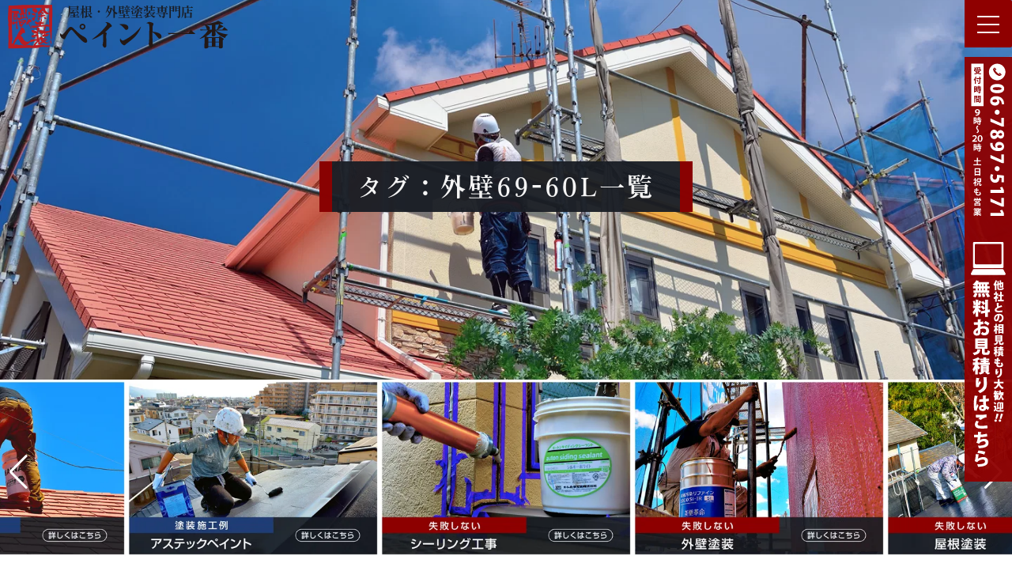

--- FILE ---
content_type: text/html; charset=UTF-8
request_url: https://paint1ban.com/tag/%E5%A4%96%E5%A3%8169-60l
body_size: 11545
content:
<!DOCTYPE html>
<html lang="ja">
<head>
<meta charset="UTF-8" />
<meta name="viewport" content="width=device-width,initial-scale=1.0,minimum-scale=1.0">
<!-- Google tag (gtag.js) -->
<script async src="https://www.googletagmanager.com/gtag/js?id=UA-7190037-2"></script>
<script>
  window.dataLayer = window.dataLayer || [];
  function gtag(){dataLayer.push(arguments);}
  gtag('js', new Date());
  gtag('config', 'UA-7190037-2');
</script>	
<title>枚方市でガイナをサイディングに外壁塗装、カラーベストに屋根塗装の施工例</title>
<link rel="stylesheet" href="https://paint1ban.com/wp/wp-content/themes/peinto20220403/style.css">

		<!-- All in One SEO 4.9.3 - aioseo.com -->
	<meta name="robots" content="max-image-preview:large" />
	<link rel="canonical" href="https://paint1ban.com/tag/%e5%a4%96%e5%a3%8169-60l" />
	<meta name="generator" content="All in One SEO (AIOSEO) 4.9.3" />
		<script type="application/ld+json" class="aioseo-schema">
			{"@context":"https:\/\/schema.org","@graph":[{"@type":"BreadcrumbList","@id":"https:\/\/paint1ban.com\/tag\/%E5%A4%96%E5%A3%8169-60l#breadcrumblist","itemListElement":[{"@type":"ListItem","@id":"https:\/\/paint1ban.com#listItem","position":1,"name":"Home","item":"https:\/\/paint1ban.com","nextItem":{"@type":"ListItem","@id":"https:\/\/paint1ban.com\/tag\/%e5%a4%96%e5%a3%8169-60l#listItem","name":"\u5916\u58c169-60L"}},{"@type":"ListItem","@id":"https:\/\/paint1ban.com\/tag\/%e5%a4%96%e5%a3%8169-60l#listItem","position":2,"name":"\u5916\u58c169-60L","previousItem":{"@type":"ListItem","@id":"https:\/\/paint1ban.com#listItem","name":"Home"}}]},{"@type":"CollectionPage","@id":"https:\/\/paint1ban.com\/tag\/%E5%A4%96%E5%A3%8169-60l#collectionpage","url":"https:\/\/paint1ban.com\/tag\/%E5%A4%96%E5%A3%8169-60l","name":"\u5916\u58c169-60L | \u6771\u5927\u962a\u5e02\u3067\u5916\u58c1\u5857\u88c5\u3001\u5c4b\u6839\u5857\u88c5\u3001\u9632\u6c34\u5de5\u4e8b\u306f\u30da\u30a4\u30f3\u30c8\u4e00\u756a\u3067\u3002\u76f8\u898b\u7a4d\u308a\u3082\u5927\u6b53\u8fce","inLanguage":"ja","isPartOf":{"@id":"https:\/\/paint1ban.com\/#website"},"breadcrumb":{"@id":"https:\/\/paint1ban.com\/tag\/%E5%A4%96%E5%A3%8169-60l#breadcrumblist"}},{"@type":"Organization","@id":"https:\/\/paint1ban.com\/#organization","name":"\u6771\u5927\u962a\u5e02\u3067\u5916\u58c1\u5857\u88c5\u3001\u5c4b\u6839\u5857\u88c5\u3001\u9632\u6c34\u5de5\u4e8b\u306f\u30da\u30a4\u30f3\u30c8\u4e00\u756a\u3067\u3002\u76f8\u898b\u7a4d\u308a\u3082\u5927\u6b53\u8fce","description":"\u6771\u5927\u962a\u5e02\u306e\u5916\u58c1\u5857\u88c5\u3001\u5c4b\u6839\u5857\u88c5\u3001\u9632\u6c34\u5de5\u4e8b\u306e\u5c02\u9580\u5e97\u3067\u3059\u3002\u76f8\u898b\u7a4d\u3082\u308a\u3082\u5927\u6b53\u8fce\u3067\u3059\u3002\u304a\u6c17\u8efd\u306b\u304a\u554f\u5408\u305b\u4e0b\u3055\u3044\u3002","url":"https:\/\/paint1ban.com\/","sameAs":["https:\/\/www.facebook.com\/-379274528827695","https:\/\/www.youtube.com\/user\/yasu58617"]},{"@type":"WebSite","@id":"https:\/\/paint1ban.com\/#website","url":"https:\/\/paint1ban.com\/","name":"\u6771\u5927\u962a\u5e02\u3067\u5916\u58c1\u5857\u88c5\u3001\u5c4b\u6839\u5857\u88c5\u3001\u9632\u6c34\u5de5\u4e8b\u306f\u30da\u30a4\u30f3\u30c8\u4e00\u756a\u3067\u3002\u76f8\u898b\u7a4d\u308a\u3082\u5927\u6b53\u8fce","description":"\u6771\u5927\u962a\u5e02\u306e\u5916\u58c1\u5857\u88c5\u3001\u5c4b\u6839\u5857\u88c5\u3001\u9632\u6c34\u5de5\u4e8b\u306e\u5c02\u9580\u5e97\u3067\u3059\u3002\u76f8\u898b\u7a4d\u3082\u308a\u3082\u5927\u6b53\u8fce\u3067\u3059\u3002\u304a\u6c17\u8efd\u306b\u304a\u554f\u5408\u305b\u4e0b\u3055\u3044\u3002","inLanguage":"ja","publisher":{"@id":"https:\/\/paint1ban.com\/#organization"}}]}
		</script>
		<!-- All in One SEO -->

<link rel='dns-prefetch' href='//challenges.cloudflare.com' />
<style id='wp-img-auto-sizes-contain-inline-css' type='text/css'>
img:is([sizes=auto i],[sizes^="auto," i]){contain-intrinsic-size:3000px 1500px}
/*# sourceURL=wp-img-auto-sizes-contain-inline-css */
</style>
<style id='wp-emoji-styles-inline-css' type='text/css'>

	img.wp-smiley, img.emoji {
		display: inline !important;
		border: none !important;
		box-shadow: none !important;
		height: 1em !important;
		width: 1em !important;
		margin: 0 0.07em !important;
		vertical-align: -0.1em !important;
		background: none !important;
		padding: 0 !important;
	}
/*# sourceURL=wp-emoji-styles-inline-css */
</style>
<style id='wp-block-library-inline-css' type='text/css'>
:root{--wp-block-synced-color:#7a00df;--wp-block-synced-color--rgb:122,0,223;--wp-bound-block-color:var(--wp-block-synced-color);--wp-editor-canvas-background:#ddd;--wp-admin-theme-color:#007cba;--wp-admin-theme-color--rgb:0,124,186;--wp-admin-theme-color-darker-10:#006ba1;--wp-admin-theme-color-darker-10--rgb:0,107,160.5;--wp-admin-theme-color-darker-20:#005a87;--wp-admin-theme-color-darker-20--rgb:0,90,135;--wp-admin-border-width-focus:2px}@media (min-resolution:192dpi){:root{--wp-admin-border-width-focus:1.5px}}.wp-element-button{cursor:pointer}:root .has-very-light-gray-background-color{background-color:#eee}:root .has-very-dark-gray-background-color{background-color:#313131}:root .has-very-light-gray-color{color:#eee}:root .has-very-dark-gray-color{color:#313131}:root .has-vivid-green-cyan-to-vivid-cyan-blue-gradient-background{background:linear-gradient(135deg,#00d084,#0693e3)}:root .has-purple-crush-gradient-background{background:linear-gradient(135deg,#34e2e4,#4721fb 50%,#ab1dfe)}:root .has-hazy-dawn-gradient-background{background:linear-gradient(135deg,#faaca8,#dad0ec)}:root .has-subdued-olive-gradient-background{background:linear-gradient(135deg,#fafae1,#67a671)}:root .has-atomic-cream-gradient-background{background:linear-gradient(135deg,#fdd79a,#004a59)}:root .has-nightshade-gradient-background{background:linear-gradient(135deg,#330968,#31cdcf)}:root .has-midnight-gradient-background{background:linear-gradient(135deg,#020381,#2874fc)}:root{--wp--preset--font-size--normal:16px;--wp--preset--font-size--huge:42px}.has-regular-font-size{font-size:1em}.has-larger-font-size{font-size:2.625em}.has-normal-font-size{font-size:var(--wp--preset--font-size--normal)}.has-huge-font-size{font-size:var(--wp--preset--font-size--huge)}.has-text-align-center{text-align:center}.has-text-align-left{text-align:left}.has-text-align-right{text-align:right}.has-fit-text{white-space:nowrap!important}#end-resizable-editor-section{display:none}.aligncenter{clear:both}.items-justified-left{justify-content:flex-start}.items-justified-center{justify-content:center}.items-justified-right{justify-content:flex-end}.items-justified-space-between{justify-content:space-between}.screen-reader-text{border:0;clip-path:inset(50%);height:1px;margin:-1px;overflow:hidden;padding:0;position:absolute;width:1px;word-wrap:normal!important}.screen-reader-text:focus{background-color:#ddd;clip-path:none;color:#444;display:block;font-size:1em;height:auto;left:5px;line-height:normal;padding:15px 23px 14px;text-decoration:none;top:5px;width:auto;z-index:100000}html :where(.has-border-color){border-style:solid}html :where([style*=border-top-color]){border-top-style:solid}html :where([style*=border-right-color]){border-right-style:solid}html :where([style*=border-bottom-color]){border-bottom-style:solid}html :where([style*=border-left-color]){border-left-style:solid}html :where([style*=border-width]){border-style:solid}html :where([style*=border-top-width]){border-top-style:solid}html :where([style*=border-right-width]){border-right-style:solid}html :where([style*=border-bottom-width]){border-bottom-style:solid}html :where([style*=border-left-width]){border-left-style:solid}html :where(img[class*=wp-image-]){height:auto;max-width:100%}:where(figure){margin:0 0 1em}html :where(.is-position-sticky){--wp-admin--admin-bar--position-offset:var(--wp-admin--admin-bar--height,0px)}@media screen and (max-width:600px){html :where(.is-position-sticky){--wp-admin--admin-bar--position-offset:0px}}

/*# sourceURL=wp-block-library-inline-css */
</style><style id='global-styles-inline-css' type='text/css'>
:root{--wp--preset--aspect-ratio--square: 1;--wp--preset--aspect-ratio--4-3: 4/3;--wp--preset--aspect-ratio--3-4: 3/4;--wp--preset--aspect-ratio--3-2: 3/2;--wp--preset--aspect-ratio--2-3: 2/3;--wp--preset--aspect-ratio--16-9: 16/9;--wp--preset--aspect-ratio--9-16: 9/16;--wp--preset--color--black: #000000;--wp--preset--color--cyan-bluish-gray: #abb8c3;--wp--preset--color--white: #ffffff;--wp--preset--color--pale-pink: #f78da7;--wp--preset--color--vivid-red: #cf2e2e;--wp--preset--color--luminous-vivid-orange: #ff6900;--wp--preset--color--luminous-vivid-amber: #fcb900;--wp--preset--color--light-green-cyan: #7bdcb5;--wp--preset--color--vivid-green-cyan: #00d084;--wp--preset--color--pale-cyan-blue: #8ed1fc;--wp--preset--color--vivid-cyan-blue: #0693e3;--wp--preset--color--vivid-purple: #9b51e0;--wp--preset--gradient--vivid-cyan-blue-to-vivid-purple: linear-gradient(135deg,rgb(6,147,227) 0%,rgb(155,81,224) 100%);--wp--preset--gradient--light-green-cyan-to-vivid-green-cyan: linear-gradient(135deg,rgb(122,220,180) 0%,rgb(0,208,130) 100%);--wp--preset--gradient--luminous-vivid-amber-to-luminous-vivid-orange: linear-gradient(135deg,rgb(252,185,0) 0%,rgb(255,105,0) 100%);--wp--preset--gradient--luminous-vivid-orange-to-vivid-red: linear-gradient(135deg,rgb(255,105,0) 0%,rgb(207,46,46) 100%);--wp--preset--gradient--very-light-gray-to-cyan-bluish-gray: linear-gradient(135deg,rgb(238,238,238) 0%,rgb(169,184,195) 100%);--wp--preset--gradient--cool-to-warm-spectrum: linear-gradient(135deg,rgb(74,234,220) 0%,rgb(151,120,209) 20%,rgb(207,42,186) 40%,rgb(238,44,130) 60%,rgb(251,105,98) 80%,rgb(254,248,76) 100%);--wp--preset--gradient--blush-light-purple: linear-gradient(135deg,rgb(255,206,236) 0%,rgb(152,150,240) 100%);--wp--preset--gradient--blush-bordeaux: linear-gradient(135deg,rgb(254,205,165) 0%,rgb(254,45,45) 50%,rgb(107,0,62) 100%);--wp--preset--gradient--luminous-dusk: linear-gradient(135deg,rgb(255,203,112) 0%,rgb(199,81,192) 50%,rgb(65,88,208) 100%);--wp--preset--gradient--pale-ocean: linear-gradient(135deg,rgb(255,245,203) 0%,rgb(182,227,212) 50%,rgb(51,167,181) 100%);--wp--preset--gradient--electric-grass: linear-gradient(135deg,rgb(202,248,128) 0%,rgb(113,206,126) 100%);--wp--preset--gradient--midnight: linear-gradient(135deg,rgb(2,3,129) 0%,rgb(40,116,252) 100%);--wp--preset--font-size--small: 13px;--wp--preset--font-size--medium: 20px;--wp--preset--font-size--large: 36px;--wp--preset--font-size--x-large: 42px;--wp--preset--spacing--20: 0.44rem;--wp--preset--spacing--30: 0.67rem;--wp--preset--spacing--40: 1rem;--wp--preset--spacing--50: 1.5rem;--wp--preset--spacing--60: 2.25rem;--wp--preset--spacing--70: 3.38rem;--wp--preset--spacing--80: 5.06rem;--wp--preset--shadow--natural: 6px 6px 9px rgba(0, 0, 0, 0.2);--wp--preset--shadow--deep: 12px 12px 50px rgba(0, 0, 0, 0.4);--wp--preset--shadow--sharp: 6px 6px 0px rgba(0, 0, 0, 0.2);--wp--preset--shadow--outlined: 6px 6px 0px -3px rgb(255, 255, 255), 6px 6px rgb(0, 0, 0);--wp--preset--shadow--crisp: 6px 6px 0px rgb(0, 0, 0);}:where(.is-layout-flex){gap: 0.5em;}:where(.is-layout-grid){gap: 0.5em;}body .is-layout-flex{display: flex;}.is-layout-flex{flex-wrap: wrap;align-items: center;}.is-layout-flex > :is(*, div){margin: 0;}body .is-layout-grid{display: grid;}.is-layout-grid > :is(*, div){margin: 0;}:where(.wp-block-columns.is-layout-flex){gap: 2em;}:where(.wp-block-columns.is-layout-grid){gap: 2em;}:where(.wp-block-post-template.is-layout-flex){gap: 1.25em;}:where(.wp-block-post-template.is-layout-grid){gap: 1.25em;}.has-black-color{color: var(--wp--preset--color--black) !important;}.has-cyan-bluish-gray-color{color: var(--wp--preset--color--cyan-bluish-gray) !important;}.has-white-color{color: var(--wp--preset--color--white) !important;}.has-pale-pink-color{color: var(--wp--preset--color--pale-pink) !important;}.has-vivid-red-color{color: var(--wp--preset--color--vivid-red) !important;}.has-luminous-vivid-orange-color{color: var(--wp--preset--color--luminous-vivid-orange) !important;}.has-luminous-vivid-amber-color{color: var(--wp--preset--color--luminous-vivid-amber) !important;}.has-light-green-cyan-color{color: var(--wp--preset--color--light-green-cyan) !important;}.has-vivid-green-cyan-color{color: var(--wp--preset--color--vivid-green-cyan) !important;}.has-pale-cyan-blue-color{color: var(--wp--preset--color--pale-cyan-blue) !important;}.has-vivid-cyan-blue-color{color: var(--wp--preset--color--vivid-cyan-blue) !important;}.has-vivid-purple-color{color: var(--wp--preset--color--vivid-purple) !important;}.has-black-background-color{background-color: var(--wp--preset--color--black) !important;}.has-cyan-bluish-gray-background-color{background-color: var(--wp--preset--color--cyan-bluish-gray) !important;}.has-white-background-color{background-color: var(--wp--preset--color--white) !important;}.has-pale-pink-background-color{background-color: var(--wp--preset--color--pale-pink) !important;}.has-vivid-red-background-color{background-color: var(--wp--preset--color--vivid-red) !important;}.has-luminous-vivid-orange-background-color{background-color: var(--wp--preset--color--luminous-vivid-orange) !important;}.has-luminous-vivid-amber-background-color{background-color: var(--wp--preset--color--luminous-vivid-amber) !important;}.has-light-green-cyan-background-color{background-color: var(--wp--preset--color--light-green-cyan) !important;}.has-vivid-green-cyan-background-color{background-color: var(--wp--preset--color--vivid-green-cyan) !important;}.has-pale-cyan-blue-background-color{background-color: var(--wp--preset--color--pale-cyan-blue) !important;}.has-vivid-cyan-blue-background-color{background-color: var(--wp--preset--color--vivid-cyan-blue) !important;}.has-vivid-purple-background-color{background-color: var(--wp--preset--color--vivid-purple) !important;}.has-black-border-color{border-color: var(--wp--preset--color--black) !important;}.has-cyan-bluish-gray-border-color{border-color: var(--wp--preset--color--cyan-bluish-gray) !important;}.has-white-border-color{border-color: var(--wp--preset--color--white) !important;}.has-pale-pink-border-color{border-color: var(--wp--preset--color--pale-pink) !important;}.has-vivid-red-border-color{border-color: var(--wp--preset--color--vivid-red) !important;}.has-luminous-vivid-orange-border-color{border-color: var(--wp--preset--color--luminous-vivid-orange) !important;}.has-luminous-vivid-amber-border-color{border-color: var(--wp--preset--color--luminous-vivid-amber) !important;}.has-light-green-cyan-border-color{border-color: var(--wp--preset--color--light-green-cyan) !important;}.has-vivid-green-cyan-border-color{border-color: var(--wp--preset--color--vivid-green-cyan) !important;}.has-pale-cyan-blue-border-color{border-color: var(--wp--preset--color--pale-cyan-blue) !important;}.has-vivid-cyan-blue-border-color{border-color: var(--wp--preset--color--vivid-cyan-blue) !important;}.has-vivid-purple-border-color{border-color: var(--wp--preset--color--vivid-purple) !important;}.has-vivid-cyan-blue-to-vivid-purple-gradient-background{background: var(--wp--preset--gradient--vivid-cyan-blue-to-vivid-purple) !important;}.has-light-green-cyan-to-vivid-green-cyan-gradient-background{background: var(--wp--preset--gradient--light-green-cyan-to-vivid-green-cyan) !important;}.has-luminous-vivid-amber-to-luminous-vivid-orange-gradient-background{background: var(--wp--preset--gradient--luminous-vivid-amber-to-luminous-vivid-orange) !important;}.has-luminous-vivid-orange-to-vivid-red-gradient-background{background: var(--wp--preset--gradient--luminous-vivid-orange-to-vivid-red) !important;}.has-very-light-gray-to-cyan-bluish-gray-gradient-background{background: var(--wp--preset--gradient--very-light-gray-to-cyan-bluish-gray) !important;}.has-cool-to-warm-spectrum-gradient-background{background: var(--wp--preset--gradient--cool-to-warm-spectrum) !important;}.has-blush-light-purple-gradient-background{background: var(--wp--preset--gradient--blush-light-purple) !important;}.has-blush-bordeaux-gradient-background{background: var(--wp--preset--gradient--blush-bordeaux) !important;}.has-luminous-dusk-gradient-background{background: var(--wp--preset--gradient--luminous-dusk) !important;}.has-pale-ocean-gradient-background{background: var(--wp--preset--gradient--pale-ocean) !important;}.has-electric-grass-gradient-background{background: var(--wp--preset--gradient--electric-grass) !important;}.has-midnight-gradient-background{background: var(--wp--preset--gradient--midnight) !important;}.has-small-font-size{font-size: var(--wp--preset--font-size--small) !important;}.has-medium-font-size{font-size: var(--wp--preset--font-size--medium) !important;}.has-large-font-size{font-size: var(--wp--preset--font-size--large) !important;}.has-x-large-font-size{font-size: var(--wp--preset--font-size--x-large) !important;}
/*# sourceURL=global-styles-inline-css */
</style>

<style id='classic-theme-styles-inline-css' type='text/css'>
/*! This file is auto-generated */
.wp-block-button__link{color:#fff;background-color:#32373c;border-radius:9999px;box-shadow:none;text-decoration:none;padding:calc(.667em + 2px) calc(1.333em + 2px);font-size:1.125em}.wp-block-file__button{background:#32373c;color:#fff;text-decoration:none}
/*# sourceURL=/wp-includes/css/classic-themes.min.css */
</style>
<link rel='stylesheet' id='contact-form-7-css' href='https://paint1ban.com/wp/wp-content/plugins/contact-form-7/includes/css/styles.css' type='text/css' media='all' />
<link rel='stylesheet' id='kakutyou-style-css' href='https://paint1ban.com/wp/wp-content/themes/peinto20220403/css/kakutyou.css' type='text/css' media='all' />
<link rel='stylesheet' id='swiper-style-css' href='https://paint1ban.com/wp/wp-content/themes/peinto20220403/css/swiper.css' type='text/css' media='all' />
<!--n2css--><!--n2js--><script type="text/javascript" src="https://paint1ban.com/wp/wp-content/themes/peinto20220403/js/jquery.headshrinker.js" id="bxslider-script-js"></script>
<script type="text/javascript" src="https://paint1ban.com/wp/wp-content/themes/peinto20220403/js/jquery.inview.js" id="jquery.inview.js-js"></script>
<script type="text/javascript" src="https://paint1ban.com/wp/wp-content/themes/peinto20220403/js/swiper.js" id="swiper.js-js"></script>
<link rel="https://api.w.org/" href="https://paint1ban.com/wp-json/" /><link rel="alternate" title="JSON" type="application/json" href="https://paint1ban.com/wp-json/wp/v2/tags/269" /><script>
  (function(d) {
    var config = {
      kitId: 'hoy6bco',
      scriptTimeout: 3000,
      async: true
    },
    h=d.documentElement,t=setTimeout(function(){h.className=h.className.replace(/\bwf-loading\b/g,"")+" wf-inactive";},config.scriptTimeout),tk=d.createElement("script"),f=false,s=d.getElementsByTagName("script")[0],a;h.className+=" wf-loading";tk.src='https://use.typekit.net/'+config.kitId+'.js';tk.async=true;tk.onload=tk.onreadystatechange=function(){a=this.readyState;if(f||a&&a!="complete"&&a!="loaded")return;f=true;clearTimeout(t);try{Typekit.load(config)}catch(e){}};s.parentNode.insertBefore(tk,s)
  })(document);
</script> 
<script src="https://kit.fontawesome.com/19c03bc7e6.js" crossorigin="anonymous"></script>
<meta http-equiv="Pragma" content="no-cache">
<meta http-equiv="Cache-Control" content="no-cache">
<meta http-equiv="expires" content="0" />
<!-- favicon -->
<link rel="shortcut icon" href="https://paint1ban.com/favicon.ico" type="image/vnd.microsoft.icon" /> 
<link rel="icon" href="https://paint1ban.com/favicon.ico" type="image/vnd.microsoft.icon" />
</head>
<body oncontextmenu="return false;" id="blog">
<header>
<div id="head_rogo"><a href="https://paint1ban.com"><span id="rogo_titile"><h1>屋根・外壁塗装専門店</h1></span>
<img src="https://paint1ban.com/wp/wp-content/themes/peinto20220403/img/rogo.svg" alt="東大阪市で外壁塗装、屋根塗装、防水工事はペイント一番で。相見積りも大歓迎です。"/></a>
</div>
<nav>
<div class="cp_fullscreenmenu">
<input class="toggle" type="checkbox" />
<div class="hamburger"><span></span></div>
<div class="menu">
<div>
<ul>
<li><a href="https://paint1ban.com/painting_introduction/">外壁塗装入門</a></li>
<li><a href="https://paint1ban.com/category/projects/">施工例</a></li>
<li><a href="https://paint1ban.com/category/voice/">お客様の声</a></li>
<li><a href="https://paint1ban.com/qa/">よくあるご質問</a></li>
<li><a href="https://paint1ban.com/kakaku/">価格表</a></li>
<li><a href="https://paint1ban.com/toiawase/">お問い合わせ</a></li>
<li><a href="https://paint1ban.com/company_profile/">会社概要</a></li>
<li><a href="https://paint1ban.com/category/blog/">ブログ</a></li>
</ul>
</div>
</div>
</div>
</nav>
</header>
<article> 
<div class="title-head-box">
<div class="blog_in">
<h1>タグ：外壁69-60L一覧</h1>
</div>
</div>
<!--■■■■■■■■■■■■■■■■■■■■■■■■■■■■■■　失敗しないスライダー　-->
<!--■■■■■■■■■■■■■■■■■■■■■■■■■■■■■■　スライダー　--> 
<div id="slider" class="swiper-container">
<div class="swiper-wrapper">
<div class="swiper-slide">
<a href="https://paint1ban.com/construction-does-not-fail1-2">
<img src="https://paint1ban.com/wp/wp-content/uploads/2022/03/fail1.webp" alt="失敗しないコーキング工事"></a>
</div>
<div class="swiper-slide">
<a href="https://paint1ban.com/construction-does-not-fail2-2">
<img src="https://paint1ban.com/wp/wp-content/uploads/2022/03/fail2.webp" alt="失敗しない外壁塗装"></a></div>
<div class="swiper-slide">
<a href="https://paint1ban.com/construction-does-not-fail3-2">
<img src="https://paint1ban.com/wp/wp-content/uploads/2022/03/fail3.webp" alt="失敗しない屋根塗装"></a></div>
<div class="swiper-slide">
<a href="https://paint1ban.com/construction-does-not-fail4-2">
<img src="https://paint1ban.com/wp/wp-content/uploads/2022/03/fail4.webp" alt="失敗しない防水工事"></a></div>
<div class="swiper-slide">
<a href="https://paint1ban.com/construction-does-not-fail5-2">
<img src="https://paint1ban.com/wp/wp-content/uploads/2022/03/fail5.webp" alt="失敗しない屋根葺き替え・屋根カバー工法"></a></div>
<div class="swiper-slide">
<a href="https://paint1ban.com/category/projects/gaina">
<img src="https://paint1ban.com/wp/wp-content/uploads/2022/03/fail6.webp" alt="ガイナ塗装施工例"></a>
</div>
<div class="swiper-slide"><a href="https://paint1ban.com/category/projects/astecpaint">
<img src="https://paint1ban.com/wp/wp-content/uploads/2022/03/fail7.webp" alt="アステックペイント塗装施工例"></a>
</div>
</div>
<!-- ページネーション -->
<div class="swiper-pagination"></div>
<div class="swiper-button-prev swiper-button-white"></div>
<div class="swiper-button-next swiper-button-white"></div>
</div>
<!--カテゴリ説明-->
<section>
<div class="row">
<div class="large-12 columns bm100"> 
<!--パンくず-->
<div class="pankuzu">
<a property="item" typeof="WebPage" title="東大阪市で外壁塗装、屋根塗装、防水工事はペイント一番で。相見積りも大歓迎Topページヘ移動" href="https://paint1ban.com">トップ</a>&ensp;&gt;&ensp;タグ：
<span class="archive taxonomy post_tag current-item">外壁69-60L</span>一覧
</div>
<!-- コンテンツここから -->
<div class="row">
<!-- ここから -->
<div class="large-3 medium-3 small-12 columns end">
<div class="event-box">
<a href="https://paint1ban.com/5171">
<div class="row">
<div class="large-12 medium-12 small-4 columns"> 
<!-- サムネイル -->
<img src="https://paint1ban.com/wp/wp-content/uploads/2021/04/eb5284fe4f147eeaaff76a74eb349518-250x250.jpg"  alt="" title="" decoding="async" fetchpriority="high"   /></div>
<div class="large-12 medium-12 small-8 columns"> 
<!-- キャプション -->
<div class="gallery-meta">
<p class="blog_hizuke">2021年04月28日（水）</p>
<h3 class="blog_title">枚方市でガイナをサイディングに外壁塗装、カラーベストに屋根塗装の施工例</h3>
</div>
</div>
</div>
</a>
</div>
</div>
<!-- ここまで -->
</div>
<!--コンテンツここまで--> 
<!--■■■■■■■■■■■■■■■■■■■■■■■■■■■■■■　失敗しないスライダー　-->
<section>
<div class="tag-navi">
<h2>屋根・外壁など<span class="br">失敗しない塗装について</span></h2>
<!--■■■■■■■■■■■■■■■■■■■■■■■■■■■■■■　スライダー　--> 
<div id="slider" class="swiper-container">
<div class="swiper-wrapper">
<div class="swiper-slide">
<a href="https://paint1ban.com/construction-does-not-fail1-2">
<img src="https://paint1ban.com/wp/wp-content/uploads/2022/03/fail1.webp" alt="失敗しないコーキング工事"></a>
</div>
<div class="swiper-slide">
<a href="https://paint1ban.com/construction-does-not-fail2-2">
<img src="https://paint1ban.com/wp/wp-content/uploads/2022/03/fail2.webp" alt="失敗しない外壁塗装"></a></div>
<div class="swiper-slide">
<a href="https://paint1ban.com/construction-does-not-fail3-2">
<img src="https://paint1ban.com/wp/wp-content/uploads/2022/03/fail3.webp" alt="失敗しない屋根塗装"></a></div>
<div class="swiper-slide">
<a href="https://paint1ban.com/construction-does-not-fail4-2">
<img src="https://paint1ban.com/wp/wp-content/uploads/2022/03/fail4.webp" alt="失敗しない防水工事"></a></div>
<div class="swiper-slide">
<a href="https://paint1ban.com/construction-does-not-fail5-2">
<img src="https://paint1ban.com/wp/wp-content/uploads/2022/03/fail5.webp" alt="失敗しない屋根葺き替え・屋根カバー工法"></a></div>
<div class="swiper-slide">
<a href="https://paint1ban.com/category/projects/gaina">
<img src="https://paint1ban.com/wp/wp-content/uploads/2022/03/fail6.webp" alt="ガイナ塗装施工例"></a>
</div>
<div class="swiper-slide"><a href="https://paint1ban.com/category/projects/astecpaint">
<img src="https://paint1ban.com/wp/wp-content/uploads/2022/03/fail7.webp" alt="アステックペイント塗装施工例"></a>
</div>
</div>
<!-- ページネーション -->
<div class="swiper-pagination"></div>
<div class="swiper-button-prev swiper-button-white"></div>
<div class="swiper-button-next swiper-button-white"></div>
</div>
</div>
</section>
</div>
</div>
</section>
	
<div class="side_toiawase">
<img src="https://paint1ban.com/wp/wp-content/themes/peinto20220403/img/side_toiawase3.svg" alt="Tel.06-7897-5171" class="side_toiawase1">
<a href="https://paint1ban.com/toiawase/"><img src="https://paint1ban.com/wp/wp-content/themes/peinto20220403/img/side_toiawase2.svg" alt="WEBお問い合わせ"></a>
</div>
<div class="float_toiawase">
<div class="row collapse">
<div class="small-7 columns"><a href="tel:0678975171" target="_blank" class="float_toiawase2"><img src="https://paint1ban.com/wp/wp-content/themes/peinto20220403/img/float_toiawase3.svg" alt="Tel.06-7897-5171"></a></div>
<div class="small-4 columns"><a href="https://paint1ban.com/toiawase/" class="float_toiawase1"><img src="https://paint1ban.com/wp/wp-content/themes/peinto20220403/img/float_toiawase1.svg" alt="WEBお問い合わせ"></a></div>
</div>
</div>
</article>
<!--フッター-->
<footer>
<div id="footer-ue">
<div class="expanded row collapse">
<div class="large-3 small-12 columns">
<div id="footerrogo"> <a href="https://paint1ban.com">
<h1>屋根・外壁塗装専門店</h1>
<img src="https://paint1ban.com/wp/wp-content/themes/peinto20220403/img/rogo-footer.svg" width="300"  alt="東大阪市で外壁塗装、屋根塗装、防水工事はペイント一番で。相見積りも大歓迎"/></a>
<div class="footertel">Tel.06-7897-5171</div>
<p>建設業許可</p>
<p class="bm2em">大阪府知事　許可（般－5）第160352号</p>
<div class="toiawase"><a href="https://paint1ban.com/toiawase/">お問い合わせはこちら</a></div>
<p><strong>■大阪本社</strong></p>
<p>〒577-0842<br>
大阪府東大阪市足代南1-10-6</p>
<p class="tm2em"><strong>■協力会社【嘉村塗装】</strong></p>
<p>〒663-8243<br>
兵庫県西宮市津門大箇町7-24</p>
<a href="http://www.paint1ban.net/" target="_blank">http://www.paint1ban.net/</a>
<section class="area">
<h2>施工対応エリア</h2>
<ul class="bm1em">
<li>大阪府下全域：東大阪市・大阪市・八尾市・大東市・門真市・四条畷市など</li>
<li>奈良県全域：奈良市・生駒市など</li>
<li>兵庫県：尼崎市・西宮市など</li>
</ul>
<a href="https://paint1ban.com/company_profile/#area">詳しいエリアはこちら</a>
</section>
</div>
</div>
<div class="large-8 small-12 columns end">
<div id="footer_menu">
<div class="row collapse">
<div class="small-12 columns">
<a href="https://paint1ban.com/painting_introduction/"><h4>外壁塗装入門</h4></a>
<div class="row collapse">
<div class="large-6 medium-6 small-12 columns">
<ul>
<li><a href="https://paint1ban.com/painting_introduction/maintenance-siding-outer-wall/">サイディング外壁の塗装メンテナンスの必要性について</a>
</li>
</ul>
</div>
<div class="large-6 medium-6 small-12 columns">
<ul>
<li><a href="https://paint1ban.com/painting_introduction/color_vest_painting/">カラーベスト屋根の塗装手順と注意点について</a>
</li>
</ul>
</div>
</div>
<div class="row collapse">
<div class="large-6 medium-6 small-12 columns">
<ul>
<li><a href="https://paint1ban.com/painting_introduction/caulking_sealing/">サイディング外壁やALC外壁のコーキング（シーリング）とは</a>
</li>
</ul>
</div>
<div class="large-6 medium-6 small-12 columns">
<ul>
<li><a href="https://paint1ban.com/painting_introduction/color_vest_colonial_roof/">カラーベスト屋根のメンテナンスや塗装時期について</a>
</li>
</ul>
</div>
</div>
<div class="row collapse">
<div class="large-6 medium-6 small-12 columns">
<ul>
<li><a href="https://paint1ban.com/painting_introduction/caulking-construction/">コーキング（シーリング）のメーター数</a>
</li>
</ul>
</div>
<div class="large-6 medium-6 small-12 columns">
<ul>
<li><a href="https://paint1ban.com/painting_introduction/color-vest-roof-edging/">塗装後の雨漏れ防止にタスペーサーでカラーベスト屋根の縁切り</a>
</li>
</ul>
</div>
</div>
<div class="row collapse">
<div class="large-6 medium-6 small-12 columns">
<ul>
<li><a href="https://paint1ban.com/painting_introduction/pvc-sheet/">屋上防水工事雨漏れ補修－塩ビシート防水機械的固定工法</a>
</li>
</ul>
</div>
<div class="large-6 medium-6 small-12 columns">
<ul>
<li><a href="https://paint1ban.com/painting_introduction/rooftop-urethane/">屋上防水工事雨漏れ補修－ウレタン防水通気緩衝工法</a>
</li>
</ul>
</div>
</div>
<div class="row collapse">
<div class="large-6 medium-6 small-12 columns">
<ul>
<li><a href="https://paint1ban.com/painting_introduction/alc-outer-wall/">ALC壁の外壁塗装について</a>
</li>
</ul>
</div>
<div class="large-6 medium-6 small-12 columns">
<ul>
<li><a href="https://paint1ban.com/painting_introduction/cover_method/">カラーベスト屋根に金属瓦のカバー工法（重ね葺き）について</a>
</li>
</ul>
</div>
</div>
<div class="row collapse">
<div class="large-6 medium-6 small-12 columns">
<ul>
<li><a href="https://paint1ban.com/painting_introduction/mortar_painting/">モルタル外壁とは－浮き、クラック、剥離、チョーキングなど</a>
</li>
</ul>
</div>
<div class="large-6 medium-6 small-12 columns">
<ul>
<li><a href="https://paint1ban.com/painting_introduction/about-moniel/">モニエル瓦屋根塗装について－塗膜剥離などの注意点</a>
</li>
</ul>
</div>
</div>
<div class="row collapse">
<div class="large-6 medium-6 small-12 columns end">
<ul>
<li><a href="https://paint1ban.com/painting_introduction/japanese-roof/">和瓦葺き替え工事</a
</li>
</ul>
</div>
</div>
</div>
</div>
<div class="row collapse">
<div class="large-6 medium-6 small-12 columns tm2em">
<a href="https://paint1ban.com/category/projects/"><h4>施工例</h4></a>
<div class="row collapse">
<div class="large-12 medium-12 small-6 columns">
<ul>
<li><a href="https://paint1ban.com/category/projects/gaina/">ガイナ塗装</a></li>
<li><a href="https://paint1ban.com/category/projects/astecpaint/">アステックペイント塗装</a></li>
<li><a href="https://paint1ban.com/category/projects/exterior-wall/">外壁塗装</a></li>
<li><a href="https://paint1ban.com/category/projects/roof-painting/">屋根塗装</a></li>
<li><a href="https://paint1ban.com/category/projects/rooftop-waterproof/">屋上防水</a></li>
</ul>
</div>
<div class="large-12 medium-12 small-6 columns">
<ul>
<li><a href="https://paint1ban.com/category/projects/balcony/">ベランダ防水</a></li>
<li><a href="https://paint1ban.com/category/projects/roofing/">屋根葺き替え</a></li>
<li><a href="https://paint1ban.com/category/projects/metal-roof-cover/">金属瓦のカバー工法</a></li>
<li><a href="https://paint1ban.com/category/projects/house_maker/">ハウスメーカー</a></li>
</ul>
</div></div>
<a href="https://paint1ban.com/category/construction"><h4>作業日記</h4></a>
</div>
<div class="large-6 medium-6 small-12 columns tm2em">
<a href="https://paint1ban.com/company_profile/"><h4>会社概要</h4></a>
<a href="https://paint1ban.com/promise/"><h4>ペイント一番からのお約束</h4></a>
<div class="row collapse">
<div class="small-12 columns">
<ul>
<li><a href="https://paint1ban.com/promise#counseling">時間をかけたカウンセリング</a></li>
<li><a href="https://paint1ban.com/thorough-groundwork/">徹底した下地処理</a></li>
</ul>
</div>
</div>
<a href="https://paint1ban.com/kakaku/"><h4>価格表</h4></a>
<a href="https://paint1ban.com/flow-of-painting-work/"><h4>工事の流れ</h4></a>
<a href="https://paint1ban.com/category/voice/"><h4>お客様の声</h4></a>
<a href="https://paint1ban.com/qa/"><h4>よくあるご質問</h4></a>
<a href="https://paint1ban.com/category/blog/"><h4>ブログ</h4></a>
<a href="https://www.facebook.com/%E6%A0%AA%E5%BC%8F%E4%BC%9A%E7%A4%BE%E3%83%9A%E3%82%A4%E3%83%B3%E3%83%88%E4%B8%80%E7%95%AA-379274528827695" target="_blank"><h4>オフィシャルFacebook</h4></a>
<a href="https://www.instagram.com/paint_1ban/" target="_blank"><h4>オフィシャルInstagram</h4></a>
</div>
</div>
</div>
</div>
</div>
</div>
<div class="row">
<div class="large-12 columns">
<div class="copy">Copyright &copy;- All Rights Reserved.： 2026 東大阪市で外壁塗装、屋根塗装、防水工事はペイント一番で。相見積りも大歓迎 </div>
</div>
</div>
<!-- 折りたたみここまで --> 
</footer>
<script type="speculationrules">
{"prefetch":[{"source":"document","where":{"and":[{"href_matches":"/*"},{"not":{"href_matches":["/wp/wp-*.php","/wp/wp-admin/*","/wp/wp-content/uploads/*","/wp/wp-content/*","/wp/wp-content/plugins/*","/wp/wp-content/themes/peinto20220403/*","/*\\?(.+)"]}},{"not":{"selector_matches":"a[rel~=\"nofollow\"]"}},{"not":{"selector_matches":".no-prefetch, .no-prefetch a"}}]},"eagerness":"conservative"}]}
</script>
<script type="text/javascript" src="https://paint1ban.com/wp/wp-includes/js/dist/hooks.min.js" id="wp-hooks-js"></script>
<script type="text/javascript" src="https://paint1ban.com/wp/wp-includes/js/dist/i18n.min.js" id="wp-i18n-js"></script>
<script type="text/javascript" id="wp-i18n-js-after">
/* <![CDATA[ */
wp.i18n.setLocaleData( { 'text direction\u0004ltr': [ 'ltr' ] } );
//# sourceURL=wp-i18n-js-after
/* ]]> */
</script>
<script type="text/javascript" src="https://paint1ban.com/wp/wp-content/plugins/contact-form-7/includes/swv/js/index.js" id="swv-js"></script>
<script type="text/javascript" id="contact-form-7-js-translations">
/* <![CDATA[ */
( function( domain, translations ) {
	var localeData = translations.locale_data[ domain ] || translations.locale_data.messages;
	localeData[""].domain = domain;
	wp.i18n.setLocaleData( localeData, domain );
} )( "contact-form-7", {"translation-revision-date":"2025-11-30 08:12:23+0000","generator":"GlotPress\/4.0.3","domain":"messages","locale_data":{"messages":{"":{"domain":"messages","plural-forms":"nplurals=1; plural=0;","lang":"ja_JP"},"This contact form is placed in the wrong place.":["\u3053\u306e\u30b3\u30f3\u30bf\u30af\u30c8\u30d5\u30a9\u30fc\u30e0\u306f\u9593\u9055\u3063\u305f\u4f4d\u7f6e\u306b\u7f6e\u304b\u308c\u3066\u3044\u307e\u3059\u3002"],"Error:":["\u30a8\u30e9\u30fc:"]}},"comment":{"reference":"includes\/js\/index.js"}} );
//# sourceURL=contact-form-7-js-translations
/* ]]> */
</script>
<script type="text/javascript" id="contact-form-7-js-before">
/* <![CDATA[ */
var wpcf7 = {
    "api": {
        "root": "https:\/\/paint1ban.com\/wp-json\/",
        "namespace": "contact-form-7\/v1"
    }
};
//# sourceURL=contact-form-7-js-before
/* ]]> */
</script>
<script type="text/javascript" src="https://paint1ban.com/wp/wp-content/plugins/contact-form-7/includes/js/index.js" id="contact-form-7-js"></script>
<script type="text/javascript" src="https://challenges.cloudflare.com/turnstile/v0/api.js" id="cloudflare-turnstile-js" data-wp-strategy="async"></script>
<script type="text/javascript" id="cloudflare-turnstile-js-after">
/* <![CDATA[ */
document.addEventListener( 'wpcf7submit', e => turnstile.reset() );
//# sourceURL=cloudflare-turnstile-js-after
/* ]]> */
</script>
<script id="wp-emoji-settings" type="application/json">
{"baseUrl":"https://s.w.org/images/core/emoji/17.0.2/72x72/","ext":".png","svgUrl":"https://s.w.org/images/core/emoji/17.0.2/svg/","svgExt":".svg","source":{"concatemoji":"https://paint1ban.com/wp/wp-includes/js/wp-emoji-release.min.js"}}
</script>
<script type="module">
/* <![CDATA[ */
/*! This file is auto-generated */
const a=JSON.parse(document.getElementById("wp-emoji-settings").textContent),o=(window._wpemojiSettings=a,"wpEmojiSettingsSupports"),s=["flag","emoji"];function i(e){try{var t={supportTests:e,timestamp:(new Date).valueOf()};sessionStorage.setItem(o,JSON.stringify(t))}catch(e){}}function c(e,t,n){e.clearRect(0,0,e.canvas.width,e.canvas.height),e.fillText(t,0,0);t=new Uint32Array(e.getImageData(0,0,e.canvas.width,e.canvas.height).data);e.clearRect(0,0,e.canvas.width,e.canvas.height),e.fillText(n,0,0);const a=new Uint32Array(e.getImageData(0,0,e.canvas.width,e.canvas.height).data);return t.every((e,t)=>e===a[t])}function p(e,t){e.clearRect(0,0,e.canvas.width,e.canvas.height),e.fillText(t,0,0);var n=e.getImageData(16,16,1,1);for(let e=0;e<n.data.length;e++)if(0!==n.data[e])return!1;return!0}function u(e,t,n,a){switch(t){case"flag":return n(e,"\ud83c\udff3\ufe0f\u200d\u26a7\ufe0f","\ud83c\udff3\ufe0f\u200b\u26a7\ufe0f")?!1:!n(e,"\ud83c\udde8\ud83c\uddf6","\ud83c\udde8\u200b\ud83c\uddf6")&&!n(e,"\ud83c\udff4\udb40\udc67\udb40\udc62\udb40\udc65\udb40\udc6e\udb40\udc67\udb40\udc7f","\ud83c\udff4\u200b\udb40\udc67\u200b\udb40\udc62\u200b\udb40\udc65\u200b\udb40\udc6e\u200b\udb40\udc67\u200b\udb40\udc7f");case"emoji":return!a(e,"\ud83e\u1fac8")}return!1}function f(e,t,n,a){let r;const o=(r="undefined"!=typeof WorkerGlobalScope&&self instanceof WorkerGlobalScope?new OffscreenCanvas(300,150):document.createElement("canvas")).getContext("2d",{willReadFrequently:!0}),s=(o.textBaseline="top",o.font="600 32px Arial",{});return e.forEach(e=>{s[e]=t(o,e,n,a)}),s}function r(e){var t=document.createElement("script");t.src=e,t.defer=!0,document.head.appendChild(t)}a.supports={everything:!0,everythingExceptFlag:!0},new Promise(t=>{let n=function(){try{var e=JSON.parse(sessionStorage.getItem(o));if("object"==typeof e&&"number"==typeof e.timestamp&&(new Date).valueOf()<e.timestamp+604800&&"object"==typeof e.supportTests)return e.supportTests}catch(e){}return null}();if(!n){if("undefined"!=typeof Worker&&"undefined"!=typeof OffscreenCanvas&&"undefined"!=typeof URL&&URL.createObjectURL&&"undefined"!=typeof Blob)try{var e="postMessage("+f.toString()+"("+[JSON.stringify(s),u.toString(),c.toString(),p.toString()].join(",")+"));",a=new Blob([e],{type:"text/javascript"});const r=new Worker(URL.createObjectURL(a),{name:"wpTestEmojiSupports"});return void(r.onmessage=e=>{i(n=e.data),r.terminate(),t(n)})}catch(e){}i(n=f(s,u,c,p))}t(n)}).then(e=>{for(const n in e)a.supports[n]=e[n],a.supports.everything=a.supports.everything&&a.supports[n],"flag"!==n&&(a.supports.everythingExceptFlag=a.supports.everythingExceptFlag&&a.supports[n]);var t;a.supports.everythingExceptFlag=a.supports.everythingExceptFlag&&!a.supports.flag,a.supports.everything||((t=a.source||{}).concatemoji?r(t.concatemoji):t.wpemoji&&t.twemoji&&(r(t.twemoji),r(t.wpemoji)))});
//# sourceURL=https://paint1ban.com/wp/wp-includes/js/wp-emoji-loader.min.js
/* ]]> */
</script>
<script>
  var swiper = new Swiper('.swiper-container', {
	  spaceBetween: 0,
	  slidesPerView: 2,
	  centeredSlides : true,

    navigation: {
      nextEl: '.swiper-button-next',
      prevEl: '.swiper-button-prev',
    },
	  
    loop: true,
	autoplay: {
    delay: 6000,
    disableOnInteraction: false,
    },

	breakpoints: {
    767: {
      slidesPerView: 4,
      spaceBetween: 0
    },
    },
	  
	speed: 3000,

  });
</script>
</body>
</html>

--- FILE ---
content_type: image/svg+xml
request_url: https://paint1ban.com/wp/wp-content/themes/peinto20220403/img/side_toiawase3.svg
body_size: 10856
content:
<?xml version="1.0" encoding="utf-8"?>
<!-- Generator: Adobe Illustrator 25.2.3, SVG Export Plug-In . SVG Version: 6.00 Build 0)  -->
<svg version="1.1" xmlns="http://www.w3.org/2000/svg" xmlns:xlink="http://www.w3.org/1999/xlink" x="0px" y="0px"
	 viewBox="0 0 46.2 203.4" style="enable-background:new 0 0 46.2 203.4;" xml:space="preserve">
<style type="text/css">
	.st0{fill:#FFFFFF;}
</style>
<g id="レイヤー_1">
</g>
<g id="_x32_">
	<g>
		<g>
			<g>
				<rect x="7.9" y="48.1" class="st0" width="1.7" height="0.6"/>
				<rect x="10.3" y="43.7" class="st0" width="1.7" height="0.6"/>
				<rect x="7.9" y="49.7" class="st0" width="1.7" height="0.7"/>
				<rect x="5.6" y="43.7" class="st0" width="1.6" height="0.6"/>
				<rect x="5.6" y="45.1" class="st0" width="1.6" height="0.6"/>
				<rect x="10.3" y="45.1" class="st0" width="1.7" height="0.6"/>
				<rect x="5.4" y="34.6" class="st0" width="0.9" height="1.9"/>
				<rect x="5.4" y="31.6" class="st0" width="0.9" height="1.9"/>
				<path class="st0" d="M10.3,10.9H7.2c0.4,0.5,1,1,1.6,1.3C9.4,11.9,9.9,11.4,10.3,10.9z"/>
				<path class="st0" d="M0.6,0.6v56.1h16.3V0.6H0.6z M5.9,11.2l0.9-0.3H5.7V9.8h5.4l0.2-0.1l0.9,0.5V9H5.4v1.4H4.2V7.9h1.5
					C5.6,7.6,5.4,7.3,5.2,7l0.9-0.2c-0.5,0-1,0-1.5,0.1c0-0.3-0.2-0.8-0.3-1.1c2.8-0.1,5.9-0.3,7.8-0.7L13,6c0,0-0.1,0-0.2,0
					c0,0-0.1,0-0.1,0C11,6.4,8.6,6.6,6.3,6.7c0.2,0.4,0.5,0.9,0.6,1.2l-0.1,0h1.5C8.2,7.6,8.1,7.1,7.9,6.8L9,6.5
					c0.2,0.4,0.4,1,0.5,1.3L9.2,7.9h1.4c0.3-0.5,0.6-1.1,0.7-1.6l1.5,0.4c0,0.1-0.1,0.1-0.3,0.1c-0.2,0.3-0.4,0.7-0.6,1h1.5v2.5
					h-1.2c0,0-0.1,0.1-0.1,0.1c-0.5,1-1.1,1.7-1.9,2.4c1,0.4,2.2,0.6,3.5,0.7c-0.3,0.3-0.6,0.9-0.8,1.2c-1.6-0.2-2.9-0.6-4-1.1
					c-1.1,0.6-2.4,0.9-3.8,1.1c-0.1-0.3-0.5-0.9-0.8-1.2c1.2-0.1,2.4-0.4,3.3-0.7C6.9,12.4,6.4,11.9,5.9,11.2z M6.2,17.5l1.4,0.5
					c0,0.1-0.1,0.1-0.3,0.1c-0.3,0.7-0.6,1.4-0.9,2l0.4,0.1c0,0.1-0.1,0.2-0.3,0.2v6.9H5.3v-5.3c-0.3,0.5-0.7,0.9-1,1.2
					c-0.1-0.3-0.4-1-0.6-1.3C4.7,20.9,5.6,19.2,6.2,17.5z M4.2,30.5h3.3v7.2H5.4v0.9H4.2V30.5z M5.6,52.2H4.4v-9.4h4v3.8H5.6V52.2z
					 M8.1,36.9l1-0.6c0.5,0.5,1,1.2,1.3,1.7l-1.1,0.6C9.1,38.2,8.6,37.4,8.1,36.9z M13.2,50.7c0,1.3-0.5,1.5-2.5,1.5
					c0-0.3-0.1-0.7-0.3-1H7.9v0.5H6.7v-4.5h4v3.7c0.2,0,0.4,0,0.6,0c0.6,0,0.6,0,0.6-0.2v-4.1H9.1v-3.8h4.1V50.7z M13.7,36.2h-1.1
					v2.3c0,1.1-0.4,1.3-2.3,1.3c0-0.3-0.2-0.8-0.4-1.2c0.3,0,0.6,0,0.9,0c0.6,0,0.6,0,0.6-0.2v-2.3H7.7v-1.1h3.7v-0.9l1.5,0.1
					c0,0.1-0.1,0.2-0.3,0.2v0.6h1.1V36.2z M13.7,34.2h-6v-1.1h2.4v-0.9H8V31h2v-1.1l1.5,0.1c0,0.1-0.1,0.2-0.3,0.2V31h2.1v1.1h-2.1
					v0.9h2.4V34.2z M7.6,22.2l1.1-0.5c0.6,0.8,1.2,1.8,1.4,2.5L9,24.7C8.8,24,8.2,23,7.6,22.2z M13.7,20.9h-1.2v4.8
					c0,1.2-0.4,1.5-2.8,1.5c-0.1-0.3-0.3-0.9-0.4-1.2c0.5,0,0.9,0,1.3,0c0.7,0,0.7,0,0.7-0.3v-4.8h-4v-1.2h4v-2.1l1.5,0.1
					c0,0.1-0.1,0.2-0.3,0.2v1.9h1.2V20.9z"/>
			</g>
			<g>
				<path class="st0" d="M10.1,65.8c-0.4,0.4-1.1,0.7-1.9,0.7c-1.5,0-2.8-1-2.8-2.8c0-1.7,1.4-3,3.2-3c2.4,0,3.5,1.8,3.5,3.7
					c0,2.8-1.8,5.1-5.2,5.1c-0.1,0-0.3,0-0.4,0l-0.2-1.3c0.1,0,0.3,0,0.5,0C8.4,68.1,9.8,67.2,10.1,65.8L10.1,65.8z M7.2,63.5
					c0,0.9,0.5,1.6,1.5,1.6c0.8,0,1.5-0.6,1.5-1.3c0-0.2-0.1-1.9-1.7-1.9C7.8,62,7.2,62.6,7.2,63.5z"/>
				<path class="st0" d="M7.1,71.7v7.7H4.8v1H3.6v-8.7H7.1z M5.9,72.9h-1v2h1V72.9z M4.8,78.2h1v-2.1h-1V78.2z M11.2,74.4h2.6v1.2
					H7.3v-1.2h2.6v-1H7.7v-1.2h2.2V71l1.6,0.1c0,0.1-0.1,0.2-0.3,0.2v0.9h2.3v1.2h-2.3V74.4z M12.9,75.7c0,0.1-0.1,0.2-0.3,0.2v0.6
					h1.1v1.2h-1.1v2.5c0,1.1-0.4,1.4-2.5,1.4c0-0.4-0.2-0.9-0.4-1.3c0.3,0,0.7,0,0.9,0c0.6,0,0.6,0,0.6-0.2v-2.4h-4v-1.2h4v-0.9
					L12.9,75.7z M9.1,80.4c-0.2-0.5-0.8-1.3-1.3-1.9l1.1-0.6c0.5,0.5,1.1,1.3,1.4,1.8L9.1,80.4z"/>
				<path class="st0" d="M7.6,91.5C8.5,91,9,90.3,9,89.6c0-0.8-0.3-1.2-0.8-1.7C7.4,87.2,7,86.4,7,85.3c0-1.2,0.7-2.3,2.1-3l0.8,1.2
					c-0.9,0.5-1.4,1.1-1.4,1.8c0,0.8,0.3,1.2,0.8,1.7c0.8,0.8,1.2,1.6,1.2,2.6c0,1.2-0.7,2.3-2.1,3L7.6,91.5z"/>
				<g>
					<path class="st0" d="M2.1,96.3c0.7-0.7,1.5-1.1,2.9-1.1c1.8,0,2.9,1.1,2.9,2.6c0,1.5-1.1,2.6-2.5,3.8l-0.9,0.7v0h3.6v1.5H1.8
						v-1.1l1.1-0.9c2.1-1.8,3.2-2.8,3.2-3.9c0-0.7-0.5-1.3-1.4-1.3c-0.6,0-1.3,0.3-1.9,0.9L2.1,96.3z"/>
					<path class="st0" d="M8.9,99.6c0-2.5,1.2-4.4,3.3-4.4c2.2,0,3.3,1.8,3.3,4.4c0,2.6-1.1,4.4-3.3,4.4C9.8,104,8.9,101.9,8.9,99.6
						z M13.7,99.6c0-2-0.5-3.1-1.5-3.1c-0.9,0-1.5,1.1-1.5,3.1c0,2.1,0.6,3.1,1.5,3.1C13.2,102.7,13.7,101.6,13.7,99.6z"/>
				</g>
				<path class="st0" d="M7.1,107v7.7H4.8v1H3.6V107H7.1z M5.9,108.2h-1v2h1V108.2z M4.8,113.5h1v-2.1h-1V113.5z M11.2,109.7h2.6
					v1.2H7.3v-1.2h2.6v-1H7.7v-1.2h2.2v-1.2l1.6,0.1c0,0.1-0.1,0.2-0.3,0.2v0.9h2.3v1.2h-2.3V109.7z M12.9,111
					c0,0.1-0.1,0.2-0.3,0.2v0.6h1.1v1.2h-1.1v2.5c0,1.1-0.4,1.4-2.5,1.4c0-0.4-0.2-0.9-0.4-1.3c0.3,0,0.7,0,0.9,0
					c0.6,0,0.6,0,0.6-0.2V113h-4v-1.2h4v-0.9L12.9,111z M9.1,115.7c-0.2-0.5-0.8-1.3-1.3-1.9l1.1-0.6c0.5,0.5,1.1,1.3,1.4,1.8
					L9.1,115.7z"/>
			</g>
			<g>
				<path class="st0" d="M9.3,133.8h4.4v1.3H3.5v-1.3h4.4v-3.9H4.3v-1.4h3.6v-3.5l1.8,0.1c0,0.1-0.1,0.2-0.3,0.2v3.1H13v1.4H9.3
					V133.8z"/>
				<path class="st0" d="M4.9,139h7.6v9.7h-1.4V148H6.3v0.7H4.9V139z M11.1,140.3H6.3v2.5h4.8V140.3z M6.3,146.6h4.8v-2.5H6.3V146.6
					z"/>
				<path class="st0" d="M8,154.3c0,0.1-0.1,0.1-0.2,0.2c-0.3,0.8-0.8,1.7-1.3,2.5c0.5,0.3,1.4,1,1.6,1.2l-0.8,1.1
					c-0.2-0.3-0.6-0.6-0.9-1v4.1H5v-3.7c-0.4,0.4-0.8,0.7-1.2,1c-0.1-0.4-0.4-1-0.6-1.3c1.2-0.7,2.3-2,2.9-3.3H3.6v-1.2H5v-2.1
					l1.6,0.1c0,0.1-0.1,0.2-0.3,0.2v1.8h0.5l0.2-0.1L8,154.3z M10.5,157.7c0,0.1-0.1,0.2-0.3,0.2c-0.2,1.6-0.5,3.3-2.4,4.4
					c-0.2-0.3-0.5-0.8-0.8-1c1.6-0.8,1.8-2.3,1.9-3.7L10.5,157.7z M12.2,160.7c0,0.4,0,0.4,0.2,0.4h0.4c0.2,0,0.2-0.2,0.3-1.5
					c0.3,0.2,0.8,0.4,1.1,0.5c-0.1,1.6-0.4,2.1-1.2,2.1h-0.8c-1,0-1.2-0.4-1.2-1.5v-3.7H8.1v-4.6h5.5v4.6h-1c0,0.1-0.1,0.2-0.3,0.2
					V160.7z M9.3,153.6v2.2h2.9v-2.2H9.3z"/>
				<path class="st0" d="M10.1,171.5c-0.7,0.1-1.5,0.1-2.4,0.1c0,0.2,0,0.5,0,0.7c0,1.3,0.8,1.5,1.8,1.5c0.5,0,1-0.1,1.4-0.2
					c0.5-0.1,0.8-0.5,0.8-1.1s-0.3-1.2-0.8-1.9c0.4-0.1,1-0.3,1.3-0.4c0.7,0.9,1,1.8,1,2.6c0,2.3-3,2.3-3.7,2.3
					c-2.2,0-3.2-0.8-3.2-2.9c0-0.3,0-0.5,0-0.7c-0.8-0.1-2.3-0.2-2.3-1.5c0-0.5,0.3-1,0.9-1.5L6,169c-0.4,0.3-0.7,0.6-0.7,0.9
					c0,0.4,0.7,0.4,1.1,0.5c0.1-0.6,0.1-1.3,0.2-2c-0.7-0.1-1.6-0.2-2.2-0.5l0.3-1.3c0.6,0.3,1.3,0.5,2,0.5c0.1-0.6,0.2-1.3,0.2-1.8
					l1.9,0.2c0,0.1-0.2,0.2-0.4,0.3c-0.1,0.4-0.2,0.9-0.2,1.5c0.2,0,0.5,0,0.8,0c0.4,0,0.9,0,1.2,0l-0.1,1.3c-0.3,0-0.7,0-1.1,0
					c-0.4,0-0.8,0-1.1,0c-0.1,0.7-0.2,1.3-0.2,1.9c0.8,0,1.6-0.1,2.3-0.2L10.1,171.5z"/>
				<path class="st0" d="M13,178.7c0,0.1-0.1,0.1-0.3,0.1c-0.2,0.3-0.5,0.7-0.8,1h1.6v2.4h-1.3V181H5.1v1.3H3.9v-2.4h1.4
					c-0.2-0.4-0.5-0.8-0.8-1.1l1.1-0.5c0.4,0.4,0.8,1,1,1.4L6,179.8h2.1c-0.2-0.4-0.5-1-0.8-1.4l1.2-0.4c0.3,0.4,0.7,1.1,0.9,1.5
					l-0.9,0.3h1.9c0.4-0.5,0.8-1.2,1.1-1.7L13,178.7z M11.6,184.3H9.2c-0.1,0.2-0.2,0.5-0.3,0.7h3.8v3.6h-1.3v-0.3H6v0.3H4.8V185
					h2.9l0.2-0.7H5.7v-2.8h5.9V184.3z M11.4,187.1v-1H6v1H11.4z M7,182.5v0.8h3.3v-0.8H7z"/>
				<path class="st0" d="M13.7,199.5h-3.3c1,0.6,2.3,1,3.6,1.2c-0.3,0.3-0.7,0.9-0.9,1.2c-1.4-0.3-2.8-1-3.8-1.9v2H8v-2
					c-1.1,0.8-2.4,1.5-3.8,1.8c-0.2-0.3-0.6-0.9-0.9-1.1c1.3-0.3,2.6-0.7,3.6-1.3H3.6v-1.1H8v-0.5H4.7v-1H8v-0.5H4.1v-1.1h2.2
					c-0.1-0.3-0.2-0.6-0.4-0.9l0.1,0v0l-2.4,0v-1.1h1.5c-0.2-0.4-0.4-1-0.7-1.4l1.2-0.4c0.3,0.5,0.7,1.2,0.9,1.6L6,193.3h1v-1.8
					l1.5,0.1c0,0.1-0.1,0.2-0.3,0.2v1.6h0.8v-1.8l1.6,0.1c0,0.1-0.1,0.2-0.3,0.2v1.5h1l-0.4-0.1c0.3-0.4,0.6-1.1,0.8-1.6l1.5,0.5
					c0,0.1-0.1,0.1-0.3,0.1c-0.2,0.3-0.5,0.8-0.7,1.2h1.5v1.1h-2.1l0.1,0c0,0.1-0.2,0.1-0.3,0.1c-0.1,0.2-0.3,0.5-0.4,0.8h2.2v1.1
					H9.3v0.5h3.4v1H9.3v0.5h4.4V199.5z M9.6,195.3c0.1-0.3,0.3-0.6,0.4-0.9H7.3c0.2,0.3,0.3,0.6,0.4,0.9l-0.2,0v0L9.6,195.3z"/>
			</g>
		</g>
		<g>
			<g>
				<path class="st0" d="M34.9,27.4c5.1,0,9.3,1.9,9.3,6.2c0,4.6-4.7,6-9.2,6c-5.9,0-9.3-2.3-9.3-6.1C25.7,28.9,30.4,27.4,34.9,27.4
					z M34.9,35.5c3.9,0,5.9-0.6,5.9-1.9c0-1.2-1.8-2-5.9-2s-5.9,0.7-5.9,2C29,34.6,30,35.5,34.9,35.5z"/>
				<path class="st0" d="M36.5,47.8c0.8,0.8,1.3,1.9,1.3,3.3c0,2.7-2.1,4.9-5.7,4.9c-3.4,0-6.5-2.2-6.5-6c0-4.2,3.3-6.4,7.7-6.4
					c6.2,0,10.3,3.5,10.7,8.9c0.1,0.7,0.1,0.9,0.1,1.7H41c0-0.4,0-0.9-0.1-1.5C40.5,49.6,38.5,48.1,36.5,47.8L36.5,47.8z M32,51.8
					c1.4,0,3-0.6,3-2.1c0-0.8-0.6-1.5-1.4-1.8c-0.2-0.1-0.7-0.2-1.4-0.2c-1.9,0-3.6,0.8-3.6,2.2C28.7,51.2,30.4,51.8,32,51.8z"/>
				<path class="st0" d="M38.2,64.8c0,1.8-1.5,3.3-3.3,3.3c-1.8,0-3.3-1.5-3.3-3.3c0-1.8,1.5-3.3,3.3-3.3
					C36.8,61.5,38.2,63,38.2,64.8z"/>
				<path class="st0" d="M43.9,72.3v11.5h-2.6l-15.4-6.5V73l14.5,6.5h0v-7.2H43.9z"/>
				<path class="st0" d="M35.3,90.9c0.9-1.6,2.4-2.4,3.9-2.4c3.1,0,5,2.6,5,5.8c0,3.6-2.2,5.4-4.6,5.4c-1.4,0-3-0.8-4-2.5h0
					c-0.8,1.6-2.3,3.1-4.5,3.1c-3.4,0-5.4-2.6-5.4-6.3c0-4,2.3-6.1,5-6.1C32.8,87.9,34.4,89.2,35.3,90.9L35.3,90.9z M30.8,96.1
					c1.5,0,2.6-1.1,3.1-2.3c-0.4-1.1-1.6-1.7-2.8-1.7c-1.3,0-2.6,0.8-2.6,2C28.4,95.5,29.6,96.1,30.8,96.1z M39.4,92.4
					c-1.1,0-2.1,0.8-2.6,2c0.3,0.8,1.4,1.5,2.4,1.5c1.1,0,2.2-0.4,2.2-1.7C41.5,92.7,40.2,92.4,39.4,92.4z"/>
				<path class="st0" d="M33.4,112.1c-0.7-0.7-1.2-1.7-1.2-3.1c0-2.7,2-4.9,5.5-4.9c3.3,0,6.4,2.4,6.4,6.1c0,4.1-3.4,6.1-7.6,6.1
					c-6.7,0-10.9-3.6-10.9-9.7c0-0.4,0-0.7,0-1h3.2c0,0.5,0,0.8,0.1,1.7C29.2,109.5,30.4,111.5,33.4,112.1L33.4,112.1z M38.1,108.2
					c-1.8,0-3.1,0.8-3.1,2c0,0.9,0.6,1.5,1,1.7c0.3,0.1,0.8,0.2,1.7,0.2c1.9,0,3.5-0.6,3.5-2C41.3,108.9,39.9,108.2,38.1,108.2z"/>
				<path class="st0" d="M43.9,120.6v11.5h-2.6l-15.4-6.5v-4.3l14.5,6.5h0v-7.2H43.9z"/>
				<path class="st0" d="M38.2,139.5c0,1.8-1.5,3.3-3.3,3.3c-1.8,0-3.3-1.5-3.3-3.3s1.5-3.3,3.3-3.3
					C36.8,136.2,38.2,137.7,38.2,139.5z"/>
				<path class="st0" d="M44,157.6h-3.4v-5.9l-2.8-0.3c0,0.3,0,0.5,0,0.8c0,2.8-1.5,6-5.7,6c-3.4,0-6.4-2.6-6.4-7.1
					c0-1.8,0.4-3.5,0.9-4.3l3.1,0.7c-0.4,0.8-0.8,2-0.8,3.3c0,1.7,1,3.2,2.8,3.2c2,0,3-1.6,3-4.5c0-0.7,0-1.3-0.1-1.9l9.3,1V157.6z"
					/>
				<path class="st0" d="M25.9,167.6h14.3v0l-1.6-3.1l3-0.9l2.3,4.6v3.5h-18V167.6z"/>
				<path class="st0" d="M43.9,178.3v11.5h-2.6l-15.4-6.5V179l14.5,6.5h0v-7.2H43.9z"/>
				<path class="st0" d="M25.9,198h14.3v0l-1.6-3.1l3-0.9l2.3,4.6v3.5h-18V198z"/>
			</g>
			<g>
				<path class="st0" d="M27.2,3.8c-4.3,4.3-4.3,11.2,0,15.5c4.3,4.3,11.2,4.3,15.5,0c4.3-4.3,4.3-11.2,0-15.5
					C38.4-0.5,31.5-0.5,27.2,3.8z M33.5,8.5L33,9.1l-2.6-2.6C30.9,6,31,5.9,31,5.9c0.2-0.2,0.6-0.2,0.9,0l1.7,1.7
					C33.8,7.9,33.8,8.2,33.5,8.5z M38.8,12.9l1.7,1.7c0.2,0.2,0.2,0.6,0,0.9c0,0-0.1,0.1-0.6,0.6l-2.6-2.6l0.6-0.6
					C38.2,12.6,38.6,12.6,38.8,12.9z M32.7,9.4c-0.1,0.2-0.1,0.5,0,0.7c0,0,0.5,0.7,1.7,1.9c1.2,1.2,1.9,1.7,1.9,1.7
					c0.2,0.2,0.5,0.2,0.7,0l2.6,2.6c0,0-0.1,0.1-0.2,0.2c-1.1,1.1-4.4-0.3-6.8-2.8c-2.4-2.4-3.8-5.7-2.8-6.8C30,6.9,30,6.8,30.1,6.8
					L32.7,9.4L32.7,9.4z"/>
			</g>
		</g>
	</g>
</g>
</svg>


--- FILE ---
content_type: application/javascript
request_url: https://paint1ban.com/wp/wp-content/themes/peinto20220403/js/jquery.headshrinker.js
body_size: 2998
content:
/*! *******
 *
 * jQuery HeadShrinker v1.0.2
 * Copyright (C) 2013 Chris Wharton (chris@weare2ndfloor.com)
 * View the more at https://github.com/weare2ndfloor/HeadShrinker
 *
 ********* */
 
/*
 * This program is free software: you can redistribute it and/or modify
 * it under the terms of the GNU General Public License as published by
 * the Free Software Foundation, either version 3 of the License, or
 * (at your option) any later version.
 * 
 * THIS SOFTWARE AND DOCUMENTATION IS PROVIDED "AS IS," AND COPYRIGHT
 * HOLDERS MAKE NO REPRESENTATIONS OR WARRANTIES, EXPRESS OR IMPLIED,
 * INCLUDING BUT NOT LIMITED TO, WARRANTIES OF MERCHANTABILITY OR
 * FITNESS FOR ANY PARTICULAR PURPOSE OR THAT THE USE OF THE SOFTWARE
 * OR DOCUMENTATION WILL NOT INFRINGE ANY THIRD PARTY PATENTS,
 * COPYRIGHTS, TRADEMARKS OR OTHER RIGHTS.COPYRIGHT HOLDERS WILL NOT
 * BE LIABLE FOR ANY DIRECT, INDIRECT, SPECIAL OR CONSEQUENTIAL
 * DAMAGES ARISING OUT OF ANY USE OF THE SOFTWARE OR DOCUMENTATION.
 * 
 * You should have received a copy of the GNU General Public License
 * along with this program. If not, see <http://gnu.org/licenses/>.
 *
 */
(function ($) {
	"use strict";
    $.fn.headshrinker = function (options) {
        var defaults = {
            target: jQuery(this), // set target
            zindex: 99999, // set CSS z-index
            shrinkBy: 1.00, // この倍数で縮小する
            menuSwitch: 999, // aimed at the mobile experience, when menu is this width, convert to hamburger
            navTarget: 'nav', // メニューがこの幅のときにモバイル体験を目指し、ハンバーガーに変換する
        };
        var options = $.extend(defaults, options);
        
        return this.each(function () {
            var target = options.target;
            var zindex = options.zindex;
            var shrinkBy = options.shrinkBy;
            var fontSize = options.fontSize;
            var shrinkMenu = options.shrinkMenu;
            var revealAlign = options.revealAlign;
            var revealTop = options.revealTop;
            var shrinkMenuTop = options.shrinkMenuTop;
            var menuSwitch = options.menuSwitch;
            var navTarget = options.navTarget;
            var mobileMenu = options.mobileMenu;
            
            // non-options related variables
            var scrollTimeout = "";
            var $window = jQuery(window);
            
            function headShrinker() {
        
        		// add css class to body, in case CSS overrides need to happen
        		jQuery('body').addClass('headshrinker');
				
				var headShrink = jQuery(target).clone().css( "position" , "fixed" ).addClass('headshrunk'),
				timeout,
				headerHeight = jQuery('header').outerHeight(),
				windowWidth = window.innerWidth || document.documentElement.clientWidth;
				
				// use window load to grab sizes (this doesn't work on document.ready)
				$window.load(function() {
				
					// grab image size and divide it by option
					var imgWidth = jQuery( 'img' , headShrink).outerWidth()/shrinkBy;
					var imgHeight = jQuery( 'img' , headShrink).outerHeight()/shrinkBy;
					jQuery(' img' , headShrink).attr( "width" , imgWidth ).attr( "height" , imgHeight );

					// grab top/bottom margins & paddings and resize
					var paddingtmain = jQuery(headShrink).css( 'padding-top').replace( 'px' , '' ).replace( 'em' , '' );
					var paddingbmain = jQuery(headShrink).css( 'padding-bottom').replace( 'px' , '' ).replace( 'em' , '' );
					jQuery(headShrink).css( 'padding-top' , paddingtmain/shrinkBy );
					jQuery(headShrink).css( 'padding-bottom' , paddingbmain/shrinkBy );
					
					jQuery(' *' , headShrink).each(function (){
					
						var paddingTop = jQuery(this).css( 'padding-top').replace( 'px' , '' ).replace( 'em' , '' );
						var paddingBottom = jQuery(this).css( 'padding-bottom').replace( 'px' , '' ).replace( 'em' , '' );
						var marginTop = jQuery(this).css( 'margin-top').replace( 'px' , '' ).replace( 'em' , '' );
						var marginBottom = jQuery(this).css( 'margin-bottom').replace( 'px' , '' ).replace( 'em' , '' );
						jQuery(this).css( 'padding-top' , paddingTop/shrinkBy );
						jQuery(this).css( 'padding-bottom' , paddingBottom/shrinkBy );
						jQuery(this).css( 'margin-top' , marginTop/shrinkBy );
						jQuery(this).css( 'margin-top' , marginBottom/shrinkBy );
						
					});
				
				}); // end window load
				
				// set up the cloned header shrink and control show / hide
				headShrink
				.css('width', windowWidth)
				.prependTo('body');
				
				var shrinkHeight = headShrink.outerHeight();
				
				headShrink
				.css('top', -shrinkHeight)
				.css( 'z-index' , zindex );
				
				function showNav() {
					headShrink
					.css( 'display' , 'block' )
					.stop()
					.animate({
						top: 0
						}, 500);
				}
				
				function hideNav() {
					if(windowWidth >= menuSwitch) {
						if( headShrink.css('display') === 'none' ) {
							return false;
						} else {
							headShrink
								.stop()
								.animate({
								top: -shrinkHeight
								}, 300, function() {
								headShrink
								.css( 'display' , 'none' );
							});
						}
					}
				}
				
				// detect the scroll movement
				function scrollFinish() {
					clearTimeout( timeout );
					timeout = setTimeout( onScroll, 25 );
				}
				
				function onScroll() {
					var windowTop = $window.scrollTop();
					windowWidth = window.innerWidth || document.documentElement.clientWidth;
					
					headShrink.css('width', windowWidth);
				
					if( windowTop >= shrinkHeight - 25 ) {
						showNav();
					} else {
						hideNav();
					}
				}
				
				//shrink font size if set
				if ( fontSize ) {
				
					jQuery(' *' , headShrink).each(function (){
					
						jQuery(this).css( 'font-size' , fontSize );
					
					});
				
				}
				
				// deal with shrunken menu
				var shrinkMenuContents = jQuery(navTarget , headShrink).hide().html();
				
				function shrinkMenu() {
					
					// reset everything
					jQuery('.headshrinker-reveal' , headShrink).remove();
					jQuery('.headshrinker-menu' , headShrink).remove();
					jQuery(navTarget , headShrink).hide();
					
					if ( shrinkMenu === true || windowWidth <= menuSwitch ) {
					
						jQuery(headShrink).append('<a class="headshrinker-reveal hs-reveal-'+ revealAlign +'" href="#nav" style="top:'+ revealTop +'px !important">Show Menu</a><div class="headshrinker-menu" />');
						
						
						jQuery('.headshrinker-menu' , headShrink).css('top' , shrinkMenuTop).css('max-height',$window.height()).html(shrinkMenuContents).hide();
						
						// Expandable children
						jQuery('.headshrinker-menu ul ul' , headShrink).each(function() {
							
					        if(jQuery(this).children().length){
					        	jQuery(this).hide();
					            jQuery(this,'li:first').parent().append('<a class="headshrinker-expand" href="#">+</a>');                               
					        }
					        
					    });
						    
						jQuery('.headshrinker-expand').on("click",function(e){
							e.preventDefault();
						    if (jQuery(this).hasClass("headshrinker-clicked")) {
						    	jQuery(this).text('+');
						    	jQuery(this).prev('ul').slideUp(300, function(){});
						    } else {
						    	jQuery(this).text('-');
						    	jQuery(this).prev('ul').slideDown(300, function(){});
						    }   
						    	jQuery(this).toggleClass("headshrinker-clicked"); 
						});     
						
						// Set up expand/hide link
						jQuery('.headshrinker-reveal' , headShrink).html('<span /><span /><span />');
						
						jQuery('.headshrinker-reveal' , headShrink).on( "click" , function(e) {
						
							e.preventDefault();						
							jQuery(this).toggleClass('.headshrinker-on');
							jQuery('.headshrinker-menu' , headShrink).toggle();
							
						});
						
					} else {
						jQuery(navTarget , headShrink).show();
					}
					
					if ( mobileMenu === true && windowWidth <= menuSwitch ) {
						target.hide();
						showNav();
						jQuery('body')
						.animate({
							marginTop: shrinkMenuTop
							}, 500);
					} else {
						target.show();
						jQuery('body')
						.animate({
							marginTop: 0
							}, 100);
					}
					
				}
				shrinkMenu();
				
				// scroll & resize events
				$window.on('scroll', scrollFinish);
				$window.on('resize', scrollFinish);
				$window.on('resize', shrinkMenu);
	            
            }            
            
           // run main function on load
           headShrinker(); 
           
        });
    };
})(jQuery);

--- FILE ---
content_type: image/svg+xml
request_url: https://paint1ban.com/wp/wp-content/themes/peinto20220403/img/rogo-footer.svg
body_size: 30829
content:
<?xml version="1.0" encoding="utf-8"?>
<!-- Generator: Adobe Illustrator 23.1.0, SVG Export Plug-In . SVG Version: 6.00 Build 0)  -->
<svg version="1.1" id="レイヤー_1" xmlns="http://www.w3.org/2000/svg" xmlns:xlink="http://www.w3.org/1999/xlink" x="0px"
	 y="0px" viewBox="0 0 318.3 55.9" style="enable-background:new 0 0 318.3 55.9;" xml:space="preserve">
<style type="text/css">
	.st0{fill:#FFFFFF;}
</style>
<g>
	<path class="st0" d="M42.9,51H43C43,50.8,43,50.8,42.9,51C43,51,42.9,51,42.9,51z"/>
	<path class="st0" d="M42.6,51.4c0,0,0,0,0.1-0.1C42.6,51.4,42.5,51.4,42.6,51.4z"/>
	<path class="st0" d="M42.9,51.3c0.1,0,0.1,0,0.2-0.1l0,0C43,51.3,42.9,51.3,42.9,51.3z"/>
	<path class="st0" d="M47.7,14.7c0-2.1,0-4.3-0.1-6.3v-2l-1.8,0.1c-2.5,0.1-5.1,0.2-7.3,0.2c-0.9,0.1-1.6-0.1-2.4-0.2
		c-3.7,0.1-8.3,0.1-12.5,0.2c0.1,0,0.1,0,0.2,0c-2.2,0-3.8-0.1-6-0.1c0,0.1-0.3,0.1-0.5,0.1C17,6.5,4.8,7.4,4,7.2
		c-0.2,0-0.5,0-0.7,0H1.9v1.3l0,0c-0.1,4.5-0.6,9.2-0.6,13c0.1,0.8,0.2,1.8,0.5,2.5c-0.1,0.7,0.1,0.8,0.1,1.6
		c-0.6,2.1-0.3,3.3-0.1,2.2c0.1,1.7,0,3.5,0.1,5C1.9,33.5,2,34.2,2,35c0,0.6,0,0.9-0.1,1.3c0.1,1.6,0,1.2-0.1,2.8
		c-0.2,0.3,0.3,4.2,0.2,4.6v-0.2c0,1.8-0.3,3.1-0.3,5c0,0.8,0,1.6,0,2.4v2l2,0.1c4.4-0.1,9-0.5,13-0.6c0-0.2-1,0.1-1.2-0.2
		c2.8-0.1,5.7,0,8.4-0.1c0.5,0,1.2,0.1,1.4,0.1c0.9,0,0.6-0.1,1.2-0.1l0.1,0.2c0.9-0.2,1.4,0.1,2.3,0c0-0.1,0.3-0.1,0.7-0.1
		c0,0.2,1-0.1,0.9,0.1l0,0c0.2,0,0.3,0,0.6,0c0.3-0.1,3.8-0.8,4.2-0.9h0.2c0.5,0,0.7-0.2,0.5-0.2h0.7h-0.1h0.7
		c0.1,0,0.2,0.1,0.1,0.2c0.3-0.1,0.8-0.1,1.2-0.1c-1-0.1-2.3-0.2-3.3-0.3c0.5-0.1,1.3,0,1.7-0.1c0.6,0.1,1.7,0.1,2.7,0.2
		c0.2,0,0.3-0.2,0.8-0.1c0.2,0.1,0.5,0,0.9,0.1c-0.5,0.1-0.8,0.1-1.3,0.1c0.1,0.2,1,0.1,1.4,0.1c0.1-0.1,1,0,1.5-0.1
		c-0.1,0.1,0.1,0.1,0.3,0.1h0.1h-0.1c0.1,0,0.2,0,0.3,0c0.3,0,0.6-0.1,0.5-0.1c0,0,0-0.1-0.1-0.1c0.8-0.2,1.7-0.5,1.6-0.5
		c-0.1,0-0.1,0-0.1-0.1h0.1c0,0,0.1-0.1-0.1-0.1h-0.1c-1.5,0,1.3-1-0.5-1c0.8,0.2-0.2,0.2-1,0.3c-0.1-0.1-0.5-0.1-1-0.2
		c-0.5,0-0.3,0.1-0.3,0.1c-0.2,0-0.8,0-0.8-0.2c-0.3,0.1-0.7-0.1-1.2,0s0,0.1-0.2,0.1c-0.6,0-1.5,0-2,0c-0.2-0.1-0.8-0.2-0.3-0.5
		c0.9,0-0.3,0.3,0.7,0.2c-0.5-0.2,0.9-0.1,1-0.3c-0.3-0.1-0.9-0.1-1.5,0h0.1c-0.5,0-1.4,0.1-2,0c0.1-0.1-0.1-0.1,0.2-0.2h-0.7
		c-0.1,0-0.1,0.1,0,0.1c-0.3,0.1-0.6,0.1-0.8,0c-0.1-0.1-3.5,0.6-3.3,0.5c-0.2,0-0.3,0-0.5,0c1.2-0.1,3.8-0.5,3.3-0.5
		c-0.3-0.1-3.1,0.3-4.6,0.5c0-0.1,0-0.3,0.1-0.5c0.8-1,1.6-2.1,2.3-2.9c0.1-0.1,0.3-0.2,0.5-0.3c0,0.1,0,0.3-0.1,0.7
		s-0.1,0.6-0.1,0.7c0,0.5,0.5,1,1.3,1.6c0.3-0.3,0.7-0.6,1-0.8c0.3-0.1,0.7-0.2,0.9-0.3c0.5-0.2,0.9-0.5,1.2-0.7
		c0.7-0.2,1.2-0.3,1.4-0.5c0.2,0,0.5,0.1,0.5,0.1c0,0.1,0.1,0.1,0.1,0.2l0.2,0.1c0,0.1,0.3,0.3,0.7,0.6c0.3,0.2,0.7,0.3,0.9,0.3h0.1
		l0,0H41v-0.1h0.5v0.1v-0.1c0.1,0,0.3-0.1,0.5-0.1H42c0,0,0.1,0,0.1,0.1L42,47.5c0.1-0.2,0.3-0.2,0.6-0.2h0.1l-0.1-0.1L43,47v0.1
		l0.1-0.1v-0.1c0,0,0,0,0.1,0v-0.1v-0.1c0,0,0,0,0.1,0c0,0,0,0,0.1,0v-0.1l-0.2,0.1l0.3-0.2l0.2,0.1c0,0.1,0,0.1-0.1,0.1l0.1,0.1
		l0.5-0.6h0.2v-0.1c0.1-0.1,0.2-0.2,0.3-0.3h0.1l-0.1-0.1c0-0.1,0.1-0.3,0.2-0.5h0.1l0,0l0,0l0.2-0.3v-0.1c0.1,0,0.2,0,0.2,0
		s0,0,0.1-0.1l0,0l0,0c0,0.1,0,0.1,0,0.1c0.1-0.2,0.2-0.5,0.5-0.6c0.1,0.8,0.1,1.7,0.2,2.9c0.2-0.6,0.2,2.3,0.5,1.2
		c0.3-1.5,0.1-1.6,0.3-2.9h-0.1c0.3-6.1,0.7-12.2,0.8-18.5C47.5,23.6,47.7,19.1,47.7,14.7z M44.4,50.3c0.2,0,0.1,0,0,0.1
		C44.2,50.4,44.2,50.4,44.4,50.3z M43.2,50.8h-0.1c0.2,0,0.8,0,1.2,0c0-0.1-0.1-0.1-0.1-0.1c0.1,0,0.2-0.1,0.5-0.1h0.1h0.1
		c0.1,0,0.2,0,0.3,0c0.1,0,0.1,0,0.2,0c-0.1,0-0.2,0-0.3,0c0.2,0-0.5,0.2-1.2,0.3c-0.3,0-0.9,0-0.8-0.1H43h-0.2
		C42.7,51,43,50.8,43.2,50.8z M40.7,10.1c1.3-0.1,2.5-0.1,3.7-0.2c0,1.6,0,3.2,0,4.8c-0.1,0-0.3,0.1-0.6,0.1c-0.1,0-0.3,0-0.6-0.1
		c-0.2,0-0.3-0.1-0.5-0.1l-0.2-0.2c-0.5-0.2-0.8-0.5-1.3-0.9c0,0-0.3-0.5-0.9-1.3c0,0-0.1-0.1-0.2-0.3c-0.1-0.1-0.1-0.2-0.2-0.3
		c0.2-0.1,0.3-0.3,0.3-0.8c0-0.3-0.3-0.7-0.9-1h0.2C39.5,10,41.9,10,40.7,10.1z M19.5,10.7c-0.1,0.2-0.2,0.5-0.2,0.6
		c0,0.3,0.1,0.8,0.2,1.2l-0.1,0.5c0,0.8,0.1,1.6,0.3,2.4c0,0,0,0.1,0,0.2v0.1c0.1,0.1,0.1,0.2,0.1,0.5c0,0.2,0,0.3,0.1,0.5v0.1
		c0.1,0.7,0.2,1.3,0.5,1.7v0.1c0,0.1,0,0.2,0,0.5c0,0.2,0,0.3,0.1,0.5c-1,0.2-1.8,0.3-2.4,0.5v-0.1c0.1-0.2,0.2-0.5,0.2-0.8
		c0-0.5,0-0.7,0-0.8c-0.1-0.5-0.1-0.8-0.1-1.2l-0.5-0.2c0.3-0.1,0.6-0.2,0.9-0.2l0.6-0.3c0-0.1,0-0.2,0.1-0.3
		c0.1-0.1,0.1-0.2,0.1-0.3c-0.1-0.1-0.3-0.3-0.6-0.5c-0.3-0.1-0.6-0.2-0.7-0.2v-0.1v-0.1c0-0.1,0-0.1,0-0.2c0-0.1,0-0.1,0-0.1
		c0-0.2,0-0.3,0-0.3l0,0l0,0v-0.1c0,0,0.1,0,0.1-0.1l0,0c0,0-0.1,0-0.1-0.1s0-0.1,0-0.2c-0.1-0.1-0.1-0.1-0.1-0.2c0,0,0-0.1,0.1-0.1
		c-0.1-0.1-0.2-0.3-0.2-0.5c0-0.1,0-0.1,0.1-0.1c-0.5-0.6-0.7-1-1-1.4c-0.1-0.1-0.1-0.1-0.2-0.1C17.9,10.8,18.7,10.7,19.5,10.7z
		 M15.6,18.2c-0.1-0.3-0.2-0.6-0.2-0.7v-0.1c0.8-0.2,1.2-0.3,1.3-0.3c0.1,0,0.2,0,0.2,0.1v0.6c0,1,0,1.6,0,1.8c0,0,0,0.1,0,0.2
		c0,0.1,0,0.2,0,0.2c-0.5,0.1-0.7,0.2-0.8,0.2c-0.1,0-0.1,0-0.1,0c-0.1-0.2-0.2-0.5-0.3-0.6c0-0.1,0-0.2,0-0.5c0-0.2,0-0.3,0-0.5
		C15.8,18.6,15.7,18.4,15.6,18.2z M14.6,11L14.6,11L14.6,11L14.6,11z M7.4,45.5l0.2-0.2v0.1l0,0C7.5,45.4,7.4,45.4,7.4,45.5
		L7.4,45.5z M31.5,44.6c0,0-0.1,0.2-0.2,0.5c-0.1,0.1-0.2,0.3-0.3,0.5v0.1l0,0c-0.1,0-0.1,0-0.1,0c-0.7,0.7-1.4,1.4-2,2.1v0.1V48
		c-0.5,0.2-0.7,0.3-0.7,0.6c-0.1,0.2-0.2,0.6-0.2,0.8c0.1,0.1,0.1,0.3,0.2,0.5l0,0l0,0c-0.6,0,0.1-0.2-0.2-0.2c0,0,0,0-0.1,0h-0.6
		c-0.9,0.2-2.2,0.1-3.2,0.3c0.2-0.1,0.6-0.3,1.2-0.5h0.1c0.1,0,0.6-0.1,0.6-0.2c-0.6,0-1,0-1.7,0.1c-0.1,0-0.2,0-0.3-0.1l0,0
		c-0.2,0-0.2-0.1-0.1-0.1l0,0c-0.3-0.2-2.3,0.2-3.3,0.2c-0.3,0,0,0-0.5,0.1c-1-0.1-1.8-0.1-3-0.1c-0.3,0.1-0.3,0.2,0.1,0.2h-0.8
		c0.8-0.3-1.6-0.2-0.8-0.6c-0.2-0.1-0.8,0-1.3,0c0,0.1-0.1,0.2-0.7,0.2c-0.8-0.1-0.7,0-1.4-0.1c-0.1-0.1,0.1-0.1,0-0.2
		c-1,0.2-0.9-0.2-2-0.1c-0.6,0.1-1.8,0.1-2,0.3c-0.2,0-0.5,0-0.6,0c0-0.1,0.1-0.2,0.1-0.2c2-0.1,3.9-0.1,5.9-0.1
		c-1.8-0.1-3.9-0.2-5.9-0.3v-0.1l0,0h0.1h0.1l0,0v-0.1l-0.1-0.1l0,0C8,48,8.1,47.8,8.1,47.7l0.1,0l0.1-0.1h0.1v-0.1l0.3-0.2v-0.1
		l0,0l-0.3,0.1l0,0v-0.1l0,0l0,0c0.1-0.2,0.3-0.3,0.5-0.3H8.8l0,0l-0.1,0.1l0,0v-0.2H8.6c0-0.1,0.1-0.1,0.1-0.2h0.2l0,0L9,46.6
		c0-0.1,0-0.3,0-0.3l0,0c0,0-0.1,0-0.1,0.1l0,0l-0.1-0.1L8.9,46H9h0.1v-0.1l0,0l0,0H9v-0.1l-0.1-0.1l0,0c0,0,0,0,0.1,0l0,0l0.2-0.1
		l0.1,0.1h0.3v-0.2H9.6l-0.2-0.1c0,0,0-0.1,0-0.2L9.5,45c0.3-0.1,0.6-0.2,0.7-0.5l-0.1-0.1l0,0l0.1,0.1h-0.1v0.1v-0.1L10,44.6
		l-0.1-0.1v-0.1c0.1-0.1,0.2-0.1,0.2-0.2c0.2,0,0.3,0,0.5,0l-0.3-0.2c0-0.2,0.1-0.3,0.2-0.5l0.1,0.1c0.1,0,0.1,0,0.2,0h-0.1
		c0,0,0-0.1-0.1-0.1v-0.1c0.1,0,0.1-0.1,0.2-0.2c0.1-0.3,0.3-0.5,0.9-0.6h0.1v-0.1c-0.1,0-0.2,0-0.2-0.1c0,0-0.1-0.1,0-0.1l0.1-0.1
		l0.1-0.1c0.1,0,0.1,0,0.2,0c0.7,1.2,1.4,2.2,2,3.3c0.8,1.3,1.7,2.2,2.7,2.9c0.1,0,0.3,0.1,0.8,0.3c0.5,0.2,0.7,0.3,0.8,0.3h0.3V49
		h0.1l0.1-0.1c0.5,0,0.7,0,0.7,0v0.2l0.6-0.3l0.1,0.1V49c0.1,0,0.2-0.1,0.3-0.1h0.1c0.1-0.5,0.5-0.6,0.8-0.6l0,0c0,0,0,0,0.1,0l0,0
		l0,0c0.1-0.1,0.2-0.1,0.2-0.2c0.1,0,0.2,0.1,0.2,0.1L22,48.1c0.1,0,0.1-0.1,0.1-0.1c0.1-0.1,0.2-0.2,0.3-0.3
		c0.1-0.1,0.2-0.1,0.3-0.1c0-0.1,0.1-0.2,0.5-0.6c0.2-0.2,0.3-0.5,0.5-0.5h0.2l0.2-0.5h0.2c0.2-0.2,0.3-0.5,0.6-0.7
		c0.1,0,0.1,0.1,0.2,0.1h0.1c0.1,0.1,0.2,0.1,0.2,0.2H26c0.1-0.2,0.6-0.3,1.4-0.6c0.5-0.1,1-0.2,1.5-0.5c0.3-0.1,0.6-0.2,0.8-0.3
		c1.5-0.2,2.2-0.3,2.3-0.3l0.1,0.1C31.9,44.1,31.7,44.5,31.5,44.6z M35.8,46.2c-0.6,0.2-1,0.3-1.4,0.3l-0.1-0.1v-0.1v-0.1
		c0.1-0.1,0.1-0.3,0.1-0.8c0-0.3,0.1-0.7,0.5-0.9c-0.1-0.1-0.1-0.2-0.2-0.2c0-0.1,0-0.1,0-0.1c0.1-0.1,0.1-0.1,0.2-0.1
		c-0.1-0.3-0.2-0.6-0.6-0.7c0.3-0.1,0.6-0.2,0.9-0.2h0.1l0.1,0.1c0.2,0.8,0.8,1.6,1.6,2.5C36.8,45.8,36.4,46,35.8,46.2z M39.9,47.4
		L39.9,47.4l-0.3-0.1h0.2L39.9,47.4L39.9,47.4C39.9,47.3,39.9,47.4,39.9,47.4L39.9,47.4L39.9,47.4z M44.8,46L44.8,46h-0.1v-0.1l0,0
		h-0.1C44.5,46,44.4,46,44.4,46c-0.5,0.2-0.9,0.3-1.3,0.5L43,46.6c-0.2-0.1-0.5-0.1-0.5,0.1l-0.1-0.1h-0.1l-0.1,0.1
		c0,0-0.1,0-0.3-0.1c-0.1,0-0.2-0.1-0.3-0.1l-0.2-0.1H41c-0.1-0.1-0.3-0.2-0.7-0.5c-0.3-0.1-0.5-0.3-0.6-0.6c0.2-0.2,0.6-0.5,1-0.7
		c0.5-0.3,0.8-0.6,1-0.8c-0.1-0.3-0.2-0.6-0.3-0.7c-0.2,0-0.5-0.1-0.8-0.1c-0.7,0.5-1.2,0.9-1.5,1.5H39l-0.1-0.1v-0.1l-0.1-0.1
		c0-0.1,0-0.2,0-0.2L38.7,44c-0.1-0.1-0.1-0.1-0.1-0.3c0-0.1,0-0.2,0-0.3l0.1-0.1c-0.3-0.1-0.8-0.3-1.4-0.7c1,0,1.8-0.1,2.5-0.1
		c0.1,0,0.3-0.1,0.6-0.2c0.2-0.1,0.5-0.2,0.6-0.2h0.1v-0.1c-0.1-0.1-0.2-0.2-0.3-0.2c-0.1-0.1-0.3-0.2-0.5-0.2c-0.2,0-0.3,0-0.6,0
		c-1.2,0.1-1.7,0.1-1.8,0.1h-0.2c-0.1-0.2-0.3-0.6-0.7-0.7c-0.3-0.2-0.6-0.3-0.9-0.3l-0.5,0.1l-0.2-0.1c-0.2,0.1-0.5,0.1-0.6,0.2
		h-0.1c-0.6,0.2-0.9,0.5-0.9,0.8c0,0.2,0.2,0.5,0.7,0.6l0,0l-0.1,0.1l0,0c-0.1,0-0.1,0-0.1,0c-0.1,0-0.1,0-0.3,0c-0.1,0-0.2,0-0.3,0
		h-0.1c0-0.2-0.1-0.5-0.2-0.7c-0.2-0.5-0.2-0.7-0.2-0.7c-0.1-0.6-0.1-1.2-0.1-1.4c0,0-0.1-0.3-0.2-0.9c-0.1-0.3-0.1-0.7-0.1-0.9
		c0-1.5,0.1-2.8,0.6-3.8c0.1-0.3,0.2-0.6,0.6-0.8c0.2-0.2,0.5-0.5,0.5-0.6c-0.1-0.6-0.2-0.9-0.7-1v-0.1c-0.6-0.5-1.2-0.7-1.6-0.7
		S31,30.6,30.8,31c0.2,0.6,0.3,0.9,0.5,1.3c0,0,0,0.1,0,0.2s0,0.1,0,0.2c0,0.1,0,0.2,0,0.5c0,0.2,0,0.3,0,0.5s0,0.3,0,0.6
		c0,0.2-0.1,0.5-0.1,0.6c-0.5-0.2-0.9-0.5-1.5-0.6c-0.6-0.1-1-0.3-1.6-0.5c-0.6-0.1-0.9-0.2-1.2-0.3c-0.2,0-0.5,0-0.9,0
		c-0.2,0-0.5,0.3-0.5,0.9c0,0.5,0.2,0.9,0.7,1.3c0.6,0.5,0.9,0.7,0.9,0.7c0.1,0,0.2,0,0.2,0c0.1,0.1,0.3,0.2,0.6,0.3
		c0.1,0,0.1,0.1,0.1,0.1h0.5h0.1l0,0v0.1L28.5,37c0.2,0,0.5,0.1,0.6,0.1c0.1,0,0.1,0,0.2,0c0.1,0,0.2,0,0.2,0c0.1,0,0.2,0,0.5,0
		c0.2,0,0.3,0,0.5,0h0.3c0.1,0.2,0.1,0.6,0.1,1c-1.3,0.2-2.2,0.3-2.5,0.5c-1.2,0.2-2,0.5-2.4,0.5h-0.2c-0.2,0.2-0.3,0.5-0.3,0.6v0.1
		c0.1,0.2,0.2,0.6,0.3,0.8c0.2,0.5,0.7,0.7,1.6,0.9l-0.1-0.2c1.4-0.9,2.5-1.5,3.6-1.7c0.1,0.5,0.2,1,0.2,1.6c0,0.1,0,0.1-0.1,0.2
		c-0.1,0.1-0.1,0.2-0.1,0.2c0,0.1,0.1,0.5,0.2,0.8c0.1,0.3,0.3,0.7,0.5,0.8l-0.5-0.6c-2,0.2-3.3,0.5-4.3,0.6c-1,0.1-1.5,0.2-1.4,0.2
		c-0.1,0-0.2,0-0.3-0.1c-0.1,0-0.2-0.1-0.2-0.1l-0.5,0.1l-0.1,0.1l0,0c0,0.5,0.1,0.9,0.3,1.3c-0.2,0.1-0.5,0.2-0.8,0.3
		c-0.6,0.2-0.9,0.5-1.2,0.5c-0.1,0-0.5,0.1-1,0.1c-0.5,0-0.7,0.1-0.8,0.1c-1-0.1-1.8-0.6-2.7-1.4c-0.5-0.5-0.9-1.2-1.5-2.3
		c-0.5-0.8-0.8-1.3-1-1.4c-0.1-0.2-0.3-0.6-0.7-0.8c-0.3-0.2-0.6-0.5-0.6-0.5v-0.1h-0.1l-0.2,0c0,0,0-0.1,0.1-0.2c0,0,0,0-0.1-0.1
		l0,0c0,0,0.1,0,0.2,0l0.2,0.2c0.1,0,0.1-0.1,0.2-0.1c0,0-0.1,0-0.3,0l0,0l1.3-1.4c0.2-0.2,0.5-0.5,0.7-0.7h0.1c0,0,0.1-0.1,0.3-0.3
		c0.1-0.1,0.2-0.1,0.5-0.1c0.3,0,0.6,0.1,0.7,0.2c0,0,0,0,0.1,0h0.1c0.2,0,0.3,0,0.5,0h0.1c0.3-0.6,0.6-1,0.6-1.3
		c0-0.2-0.1-0.7-0.3-1.4c-0.2-0.7-0.5-1.2-0.6-1.3c-0.3-0.5-0.6-0.8-0.7-0.9v-0.1c-0.2-0.2-0.5-0.5-0.7-0.7h-0.2l-0.7-0.5v-0.1
		c-0.1,0-0.2,0-0.3,0c-0.2,0-0.3,0.1-0.5,0.2c-0.2,0.2-0.3,0.3-0.3,0.3l-0.1,0.2l0,0l0,0c-0.1-0.1-0.1,0-0.1,0.3
		c0,0.1,0,0.5,0.1,0.7c0,0-0.1,0-0.1,0.1c0,0.1-0.1,0.2-0.1,0.2v0.1c0,0.1,0,0.1,0,0.1c-0.6,0.7-1,1.4-1.4,2.1l-0.1,0.1
		c-0.7,1.2-1,1.7-1.2,2c-0.1,0.3-0.2,0.6-0.3,0.7c-0.2,0.2-0.3,0.5-0.6,0.6c-0.1,0.3-0.2,0.6-0.2,0.7c-0.1,0.1-0.2,0.2-0.2,0.3v0.1
		c-0.1,0.1-0.2,0.1-0.2,0.1v0.1c0,0.1,0,0.2,0,0.3c-0.2,0-0.3,0.2-0.3,0.3s0,0.1,0,0.2c0,0-0.1,0-0.2,0.1c-0.1,0-0.1,0.1-0.1,0.1
		l0,0V41H9.5c0,0-0.2,0.3-0.5,0.8c-0.2,0.5-0.3,0.8-0.6,0.9V43c-0.2,0.2-0.3,0.5-0.6,0.8c-0.1,0.3-0.2,0.7-0.3,0.8
		c-0.2,0-0.5,0.2-0.6,0.6c0.2,0.7,0.1,0.9-0.1,1c0,0.1,0,0.2-0.1,0.5c0,0-0.1,0-0.1-0.1l0,0c0,0,0,0.1,0,0.2c-0.2,0-0.3,0.2-0.5,0.3
		c-0.1,0.3-0.2,0.5-0.3,0.6c-0.1,0.1-0.3,0.2-0.5,0.3c-0.1-0.6-0.2-1.2-0.5-1.6c0.7-0.5,1-5.3,0.8-5.4c-0.1-1-0.2-2.1-0.3-3.1
		C5,31.3,5.2,24.2,5.5,16.7c0-0.6,0-1.4,0-2.3l0,0c0.1,0.2,0.5,0.5,0.9,0.7c0.3,0.2,0.7,0.5,0.8,0.7l0,0l0,0v0.1V16
		C7.1,16.3,7,16.8,7,17.3c0,0.6-0.1,0.9-0.2,1.2l0.1,0.1c0,0,0,0.1,0,0.5c-0.1,0.1-0.2,0.1-0.2,0.2s0.1,0.2,0.1,0.2
		c-0.1,0-0.1,0.1-0.1,0.2s0,0.2,0,0.3l0.1,0.1v0.1c0,0.2,0,0.5,0.1,0.6c-0.1,0.3-0.1,0.5-0.1,0.5c0,0.1,0,0.2,0.1,0.3
		c-0.1,0.1-0.1,0.2-0.1,0.3c0,0.1,0,0.3,0.1,0.6C6.8,22.8,7,23,7,23.1v0.3l-0.1,0.1c0,0.3,0.1,0.6,0.2,0.9c0,0.2-0.1,0.3-0.2,0.6
		c-0.3-0.2-0.6-0.3-0.8-0.5l-0.2,0.5c0.1,0.3,0.1,0.6,0.1,0.7c0,0,0,0.2,0,0.6C6,26.5,6,26.6,6.1,26.9c0.1,0.2,0.2,0.3,0.3,0.5
		l0.1,0.1c0.1,0,0.3,0,0.6-0.1l-0.1,0.1c0.1-0.1,0.2-0.2,0.2-0.3h0.1c0.1-0.2,0.5-0.5,1.2-0.8c0.2-0.1,0.7-0.2,1.4-0.5
		c0.1,0.3,0.1,0.9,0.1,1.6c0,0.7,0.1,1.3,0.1,1.6C10.1,29.7,10,30.3,10,31c0,0.5,0.2,0.9,0.7,1.3h0.1c0.1,0,0.2,0,0.5-0.1
		c0.2,0,0.3-0.1,0.5-0.1v-0.6c0-0.1,0-0.2,0-0.3s0-0.1,0-0.2s0-0.2-0.1-0.3c0-0.1,0-0.1,0-0.2c-0.2-0.6-0.3-0.9-0.5-1.3H11v-0.1
		c0.1-0.1,0.1-0.2,0.1-0.2v-0.1c0,0,0,0,0-0.1v-0.1v-0.1c0,0,0-0.1-0.1-0.1l0,0C10.9,28,10.8,28,10.8,28v-0.1v-0.1l0,0h0.1v-0.1
		v-0.1l0,0c0,0,0-0.1-0.1-0.1l0,0v-0.1c0-0.1-0.1-0.1-0.1-0.1l0.1-0.2c0-0.1,0-0.1,0-0.1l0.1-0.1v-0.1c0,0-0.1,0-0.1-0.1h0.1v-0.7
		l0,0h-0.1l0,0c0.1-0.2,0.2-0.3,0.5-0.5c0.2-0.1,0.3-0.2,0.5-0.2c0-0.1-0.1-0.2-0.1-0.2v-0.2c0.1-0.1,0.1-0.1,0.1-0.2
		c-0.5-0.2-0.8-0.2-1-0.2l-0.1-0.1l0.1-0.2v-0.1l0,0l0,0l0,0l0,0c0-0.2,0.1-0.3,0.1-0.3c0,0.1,0,0.1,0,0.1v-0.1l-0.1-0.1V23
		c0-0.1,0-0.2,0-0.2v-0.1c0,0,0-0.1,0.1-0.1c0-0.2,0-0.5,0-0.6l0,0c0,0,0,0,0-0.1l0,0l0,0v-0.1l0,0v-0.3l0,0v-0.1v-0.1h0.1
		c0-0.2,0-0.5-0.1-0.6v-0.1l0,0l0,0v-0.3c0-0.5,0.1-0.9,0.2-1.4c0-0.1,0.1-0.2,0.2-0.6c0.1-0.2,0.2-0.5,0.2-0.6c0-0.2,0-0.3,0-0.5
		l0.1-0.1c-0.2-0.2-0.6-0.6-1-0.8c0.7-0.5,1.5-0.9,2.7-1.4c0-0.1-0.1-0.2-0.2-0.3c-0.1-0.1-0.2-0.2-0.2-0.2s0-0.1,0.1-0.1l-0.2-0.3
		v-0.1h0.1l-0.2-0.1c-0.1-0.2-0.2-0.5-0.5-0.6c-0.1,0-0.1,0-0.2,0l0,0l-0.1-0.1c-0.1-0.1-0.2-0.1-0.3-0.1c-1.2,0-2.1,0.1-2.7,0.2
		c-0.1,0-0.3-0.1-0.8-0.1c-0.3,0-0.6-0.1-0.8-0.1c-0.1,0.1-0.3,0-0.6-0.1c-0.1-0.1-0.2,0-0.3,0c-0.2,0-0.3,0.1-0.3,0.1H5.7
		c0,0,0-0.1-0.1-0.1c0,0,0,0-0.1,0c0-0.6,0-1.2,0-1.7c3.6,0,7,0.1,9.1,0.2l0,0c-0.1,0.3-0.1,0.6,0,0.7l0.1,0.7l0,0
		c0,0.1-0.1,0.1-0.1,0.2h0.1c0,0.2,0,0.3,0.1,0.5l-0.1,0.2c0.1,0.1,0.1,0.2,0.1,0.2c0,0.1,0,0.1,0,0.1l0.1,0.2l-0.1,0.2
		c0.2,0.5,0.3,0.7,0.5,0.9c-0.5,0.2-0.8,0.3-1,0.3c-0.3-0.1-0.7-0.1-1-0.1c-0.1,0-0.2,0-0.2,0c0,0.1,0,0.2,0,0.3v0.1
		c0.1,0.1,0.1,0.2,0.1,0.3s0,0.2,0.1,0.3c0.1,0.2,0.2,0.6,0.7,1c0.1,0,0.2,0,0.3,0l0.3,0.1l0.1,2.9c-0.1,0-0.3,0.1-0.7,0.1
		c-0.3,0.1-0.6,0.1-0.7,0.1c-0.1,0-0.2,0-0.3-0.1c-0.1,0-0.2-0.1-0.3-0.1h-0.1c-0.3-0.2-0.6-0.3-0.7-0.3l-0.2,0.1l-0.5-0.1L11,20.7
		c0.2,0.3,0.3,0.8,0.5,1.2c0.1,0.2,0.3,0.6,0.7,1c0.1,0,0.2,0,0.3,0.1c0.2,0,0.3,0,0.5,0c0.2,0,0.6-0.1,1-0.5c0.6-0.3,0.9-0.6,1-0.7
		c1.8-0.8,3.8-1.2,5.9-1.2c0.3,0.8,0.7,1.8,1,3c-0.8,0.9-1.3,1.6-1.4,2l0,0l-0.3,0.2V26c0.1,0.2,0.1,0.3,0.2,0.3v0.1
		c0.1,0,0.1,0,0.1,0l0.1-0.1c0.1,0.1,0.1,0.1,0.1,0.2l-0.1,0.6l0.1,0.2v0.1v0.1c0,0,0,0.1,0,0.3H21l0,0l0.2-0.1h0.1
		c0.1,0,0.1,0.1,0.1,0.1h0.1c0-0.2,0.2-0.3,0.5-0.7l0,0.3v-0.1L22,27.4l0,0v-0.1v-0.1c0.1-0.3,0.3-0.7,0.6-1
		c0.1-0.1,0.2-0.1,0.3-0.1c0.3,1,0.7,1.8,0.9,2.3c0.3,0.6,0.6,1,0.7,1.3c0.2,0.5,0.3,0.9,0.5,1.3c0.1,0.1,0.2,0.3,0.5,0.5
		c0.2,0.2,0.5,0.2,0.6,0.2c0.1-0.1,0.1-0.2,0.2-0.3h0.1c0-0.3-0.1-0.6-0.3-0.7c-0.2-0.1-0.3-0.2-0.6-0.5c-0.2-0.1-0.3-0.2-0.3-0.2
		s0-0.1-0.1-0.3h-0.2l-0.1-0.1v-0.5c0,0-0.1,0-0.1-0.1c0-0.1,0-0.1-0.1-0.2l0,0v-0.1h-0.1l0.1,0.2l0,0v-0.2h0.1l-0.1-0.2
		c-0.1,0-0.2,0-0.3,0c0-0.1,0.1-0.2,0.1-0.2l0,0L24,27.9c0,0,0,0,0.1,0H24l-0.1-0.1h-0.1v-0.1H24v-0.1l0,0l0,0l0,0h-0.2l-0.1-0.6
		l-0.1,0.1l-0.2-0.2v-0.1c0-0.1,0.1-0.1,0.1-0.1c-0.1,0-0.2,0-0.3-0.1l0,0v-0.1c0.1-0.1,0.2-0.1,0.2-0.2V26l0,0h-0.1v-0.1l0,0
		c0-0.2,0-0.3-0.2-0.5c0.1-0.6,0.6-0.9,1.5-0.9c0.3-0.3,0.6-0.5,0.8-0.5c0.3,0,0.6-0.1,0.7-0.1v-0.1c0-0.2-0.3-0.7-0.8-1.4
		c-0.6-0.7-0.9-1.2-1.2-1.4c-0.1-0.1-0.2-0.1-0.3-0.1h-0.1c-0.1,0.2-0.2,0.3-0.2,0.5c-0.5,0.6-0.8,1-1,1.4v-0.1c-0.1,0-0.1,0-0.1,0
		l0.1-0.2l-0.2-0.3v-0.3L22,21.6l0.1-0.1c-0.2-0.2-0.2-0.3-0.3-0.5l0.1-0.2H22v-0.2h0.1c0-0.1,0.1-0.1,0.1-0.1v-0.1
		c0-0.1,0-0.1,0-0.2c0-0.3-0.1-0.6-0.2-0.6h0c-0.3-0.2-0.6-0.3-0.8-0.3v-0.1c0-0.2-0.1-0.5-0.1-0.6h-0.2l0.1-0.3v-0.1h-0.1l0,0
		l0.2-0.2c0,0,0-0.1-0.1-0.1v-0.1v-0.1c0,0-0.1,0-0.1-0.1v-0.1l0,0l0,0l0,0c0-0.2,0-0.5,0-0.7l-0.2-0.1l0,0c0,0,0-0.1,0.1-0.1
		c-0.1,0-0.1,0-0.1,0l0,0h0.1l0.1-0.3l-0.2-0.2l0.1-0.2h-0.2v-0.1c0-0.1,0.1-0.1,0.1-0.1v-0.1h0.1v-0.1c0,0,0,0-0.1,0l0,0l0,0l0,0
		l0,0c0.1-0.1,0.1-0.2,0.1-0.3c0,0,0,0,0.1-0.1l-0.1-0.1c0.1-0.1,0.2-0.3,0.3-0.9c0.1-0.3,0.3-0.7,0.6-0.8v-0.1c0-0.3,0-0.7-0.2-0.9
		c0-0.2-0.2-0.5-0.5-0.7c-0.1-0.2-0.2-0.3-0.3-0.5c0.3,0,0.7,0,1-0.1c-0.3-0.1-0.5-0.2-1.4-0.3l1.2,0.1c1-0.3,3.5-0.3,4.6-0.5
		c-0.2,0.1,0.7,0.2,1.5,0.2l-0.3-0.1c3,0,6.5-0.1,9.1-0.1c0.2,0,0.3,0,0.5,0c-0.1,0.2-0.3,0.6-0.7,0.9c-0.3,0.3-0.6,0.6-0.9,0.9
		c-0.3,0.7-0.6,1-0.8,1.4c-0.1,0.1-0.5,0.3-0.8,0.6c-0.3,0.2-0.7,0.3-0.8,0.6l-0.1,0.7l0,0c0,0.1,0.1,0.1,0.1,0.2l-0.1,0.1v0.3
		c0-0.1,0.1,0.2,0.2,1c0.3,0.1,0.5,0.3,0.6,0.5l0.3,0.1c0.6-0.1,0.9-0.5,0.9-0.8l0.1-0.1c0-0.1,0.1-0.2,0.1-0.2v-0.1H35v-0.2
		c0.1-0.2,0.3-0.6,0.6-0.8c0.1,0,0.2,0.1,0.3,0.1c0.5,0.5,0.8,0.8,1.2,1c0,0,0.2,0.1,0.3,0.1c0.1,0.1,0.3,0.1,0.3,0.2h0.3
		c0.2-0.1,0.3-0.2,0.5-0.2c0.2-0.1,0.3-0.2,0.5-0.3v-0.1c0.1-0.1,0.1-0.2,0.2-0.2c-0.3-0.6-1-1-2.3-1.5h-0.6h-0.1
		c0.5-0.5,0.9-0.9,1.3-1.3c0.1,0,0.1,0,0.2,0.1c0.5,0.6,0.8,1,1,1.4c0.1,0.2,0.2,0.3,0.2,0.5c0.1,0.1,0.2,0.2,0.3,0.2
		c0.1,0.2,0.3,0.3,0.3,0.5c0.2,0.1,0.3,0.2,0.5,0.3c0.7,0.6,1.5,0.9,2.2,0.9c0.6,0,1.3-0.2,2-0.7c0,4,0.1,8.1,0.2,12.1
		c-0.2-0.1-0.6-0.2-0.8-0.2h-0.1h-0.1v0.1l-0.2-0.2l-0.2,0.1l-0.2-0.6c-0.7,0.1-1.2,0.2-1.4,0.3c0,0.1-0.1,0.2-0.3,0.2
		c-0.2,0-0.3,0.1-0.3,0.1l-0.1-0.1l-0.3,0.1h-0.1L40.1,28c-0.1-0.1-0.2-0.1-0.2-0.1C39.7,28,39.6,28,39.4,28c-0.1,0-0.1,0-0.2,0
		c-0.1,0-0.2,0-0.2,0c-0.1,0-0.3,0-0.5,0.1L38.4,28l-0.1,0c-0.1,0-0.1-0.1-0.1-0.1l0,0c-0.1,0-0.1,0-0.2,0l0,0L37.8,28h-0.2
		c0.1,0-0.1,0-0.7,0c-0.1,0-0.2,0-0.3,0.1c-0.2,0.1-0.3,0.1-0.3,0.1c-0.1,0-0.2,0-0.3,0l0,0L35.7,28l0.1-0.7
		c0.2-0.2,0.5-0.5,0.6-0.5c0.2,0,0.5-0.1,0.8-0.1h0.1c0,0,0.1,0,0.1,0.1c0,0,0.2-0.1,0.6-0.2c0.3-0.1,0.6-0.3,0.8-0.6v-0.1l0.2-0.1
		c-0.1-0.1-0.2-0.1-0.2-0.2c-0.1-0.1-0.1-0.2-0.1-0.3C38.6,25.1,38.4,25,38,25c-0.3-0.1-0.6-0.1-0.7-0.1c-0.1,0-0.1-0.1-0.2-0.1
		c-0.1,0-0.1,0-0.2,0.1c-0.5-0.3-0.9-0.7-1.2-0.9h-0.1l-0.1-0.1l-0.1,0.1c-0.2-0.1-0.6-0.2-1.2-0.2c-0.2,0-0.3,0.1-0.5,0.2
		c0,0.3,0.1,0.6,0.2,0.8c-0.5,0-0.9,0.1-1.2,0.1c-0.3-0.1-0.6-0.1-0.8-0.1l0,0l0,0c-0.3-0.2-0.6-0.3-0.7-0.5H31
		c-0.1-0.1-0.1-0.2-0.2-0.2v0.1l0,0h-0.1h-0.1l-0.3-0.1l0,0c-0.1-0.1-0.1-0.1-0.2-0.2h-0.1h-0.1l-0.1,0.1c-0.1,0.1-0.1,0.2-0.2,0.2
		v0.1c0,0.1,0.1,0.5,0.2,1.2c0.1,0.1,0.1,0.2,0.2,0.2c0,0.2,0.1,0.3,0.1,0.5H30c0.1,0.1,0.2,0.2,0.3,0.5c0.1,0.2,0.2,0.3,0.3,0.5
		c0.1,0.1,0.3,0.1,0.6,0.2c0.3,0,0.5,0.1,0.6,0.2c0.1-0.1,0.3-0.1,0.8-0.2c0.5-0.1,0.8-0.1,0.9-0.1s0.2,0,0.3,0c0,0.1,0,0.1,0,0.1
		c0,0.1-0.1,0.3-0.2,0.7l0.2,0.2c-0.3,0.1-0.7,0.2-1.2,0.2c-0.1,0-0.2,0-0.5,0c-0.2,0-0.3,0-0.5,0c-0.3,0-0.7,0-0.9,0.1l-0.3-0.1
		c-0.1,0-0.3,0.1-0.6,0.1c-0.2,0-0.5,0-0.6,0.1l-0.1-0.1L29,28.7l-0.2-0.1l-0.6,0.1l-0.6-0.1h-0.1c-0.3-0.1-0.6-0.1-0.8-0.1
		l-0.1,0.1l-0.2,0.1l-0.1,0.1l-0.1-0.1c-0.3,0.1-0.6,0.1-0.7,0.1L25.3,29c0.2,0.2,0.5,0.5,0.6,0.7c0.5,0.5,0.8,0.8,1,1
		c0.6,0.1,1,0.2,1.4,0.5c0.2-0.3,0.5-0.5,0.7-0.5c0.3,0,0.6,0,0.9-0.1l0.2,0.1c0.2-0.2,0.3-0.3,0.5-0.3c0,0,0.1,0,0.2,0.1
		c0.2-0.6,0.5-0.6,0.7-0.6c0.5,0,0.8-0.1,1-0.2l0,0c0.1,0.1,0.1,0.1,0.1,0.2l0.2-0.1c0.1,0,0.3,0,0.6-0.1c0.2,0,0.5-0.1,0.6-0.1
		c0.9,0,1.6-0.1,2.1-0.2l0,0h0.2h0.2l0,0l0.1-0.1l0.1,0.1l0.3-0.1l0.2,0.1c0.8-0.1,1.3-0.1,1.3-0.1s0.1,0,0.2,0c0.1,0,0.1,0,0.2,0
		c0.1,0,0.1,0,0.2,0.1l0.1-0.1l0.5,0.1l0.1-0.1c0.2,0,0.6,0,1.3-0.1c0.1,0.1,0.3,0.1,0.5,0.1h0.1c0.1,0,0.1,0,0.1,0l0.6,0.1l0.2-0.1
		c0.3,0.1,0.6,0.1,0.6,0.1c0.2,0,0.3,0,0.3,0l0,0c0,0,0,0,0.1,0.1c0.3-0.1,0.6-0.2,0.7-0.3c0,0.1,0,0.2,0,0.3l0.1-0.1
		c0.1,1.6,0.2,3.1,0.3,4.8c-0.1,0-0.2-0.1-0.3-0.1c-0.2,0-0.7-0.1-1.4-0.1c-0.2,0-0.5,0-0.6,0.1H42c-0.2,0-0.6,0-0.9,0.1
		c-0.5,0.1-0.7,0.1-0.9,0.1l-0.1-0.1c0.1-0.7,0.2-1.3,0.2-2c0.1-0.7,0.5-1.3,0.9-1.7c0-0.5-0.3-0.7-1-0.8h-0.1l-0.3-0.1l-0.3,0.2
		c0,0.1-0.1,0.2-0.2,0.3l0.1,0.3c-0.1,0.5-0.2,1-0.3,1.8c0,0.9-0.1,1.6-0.1,1.8c0,0-0.1,0-0.1-0.1c-0.1,0-0.2,0-0.3,0.1
		c-0.1,0-0.2-0.1-0.3-0.1c-0.1,0-0.2,0-0.3,0.1c-0.5-0.1-0.8-0.2-1.2-0.3c-0.2,0-0.5,0-0.6-0.1h-0.1l0.1,0.1
		c-0.3-0.1-0.6-0.1-0.7-0.2h-0.1c-0.1,0.1-0.2,0.1-0.3,0.1c0,0-0.1,0-0.3-0.1l0,0c-0.2,0.1-0.3,0.2-0.5,0.3c-0.1,0-0.1,0-0.2,0
		c-0.2,0-0.3,0.2-0.3,0.6c0.1,0.3,0.2,0.6,0.2,0.9c-0.1,0.1-0.1,0.1-0.1,0.2v0.1c0.2,0.2,0.5,0.3,0.6,0.5c0.1,0.2,0.2,0.3,0.6,0.5
		c0.3,0.1,0.6,0.2,0.7,0.5c0,0,0.2,0,0.6,0c0.2,0,0.3,0.1,0.5,0.2l0.1-0.1l0.5,0.2l0.1-0.1l0.2,0.1c0.1,0,0.2-0.1,0.6-0.1
		s0.6,0,0.7-0.1l0.1,0.1v0.1c0,0.1-0.1,0.2-0.3,0.5c-0.2,0.2-0.3,0.3-0.5,0.5c-0.1,0-0.2,0.1-0.3,0.1c-0.1,0-0.2,0-0.5-0.1
		c-0.2,0-0.3-0.1-0.5-0.1c-0.2,0-0.3,0.1-0.2,0.5v0.1c0,0.1,0.1,0.3,0.3,0.7c0.1,0.2,0.3,0.5,0.5,0.7c0.1,0.1,0.5,0.2,0.9,0.3
		c0-0.1,0.1-0.2,0.2-0.2c0.9-0.2,1.6-0.3,2.3-0.3c0.1,0,0.6-0.1,1.2-0.5c0.7-0.2,1-0.5,1.3-0.6c0.1-0.3,0.1-0.5,0.2-0.6
		c0,0,0.1-0.1,0.2-0.1l0,0c0-0.2-0.1-0.3-0.3-0.5c-0.2-0.1-0.5-0.1-0.7-0.1c-0.1,0-0.5,0-0.8,0.1c-0.3,0-0.6,0.1-0.8,0.1
		c0,0-0.1,0-0.2,0c-0.1,0-0.2,0-0.2,0c-0.1,0-0.1-0.1-0.1-0.3c0-0.1,0-0.2,0-0.2c0-0.3,0-0.6,0.1-0.6c0.2-0.1,0.6-0.2,0.8-0.2
		c0.7-0.3,1.4-0.6,2.1-0.7c0.1,0,0.5-0.1,0.9-0.2c0.3,0,0.7-0.1,0.9-0.2c0,0.3,0,0.8,0,1.3c0.2,2.1,0.3,5,0.8,5.8
		c0,1.2,0.1,2,0.1,2.8C45.2,45.3,44.8,45.6,44.8,46z M8.2,20.3H8.1c-0.1,0-0.2,0.1-0.3,0.2l-0.2-0.1c0-0.1,0.1-0.1,0.1-0.2l0,0
		l-0.1-0.2c0-0.2,0.1-0.5,0.1-0.6l0.2-0.1l-0.1-0.1C7.9,19,7.9,19,7.9,18.9H8c0,0.3,0.3,0.5,0.9,0.5h0.2c0.1,0,0.2,0,0.5,0
		s0.3,0,0.5,0.1c0,0.3,0,0.6,0,0.7v0.8c0,0.3,0,0.9,0,1.6s0,1.3,0,1.6c-0.1,0.1-0.3,0.2-0.3,0.2H9.6C9.3,24.6,8.7,24.8,8,25
		c-0.1-0.2-0.2-0.5-0.3-0.6c0-0.1-0.1-0.3-0.1-0.5c0-0.2-0.1-0.3-0.1-0.5l0.1-0.2L7.4,23l0.1-0.1l-0.1-0.1v-0.2l-0.1-0.3
		c0.1-0.2,0.1-0.3,0.2-0.5c0,0,0.2,0.1,0.5,0.1C8.1,22,8.3,22,8.5,22c0.1,0,0.5-0.1,1.2-0.3l0.1-0.6C9.1,20.5,8.7,20.3,8.2,20.3z
		 M8.9,16.2H9c0.1,0,0.3,0,0.7,0.1c0,0.6,0.1,0.9,0.2,1c0,0,0,0.1-0.1,0.1c0,0.1,0.1,0.2,0.1,0.2v0.1c-0.5,0-0.7-0.1-0.9-0.1
		l-0.3,0.1c-0.2,0-0.3,0-0.5-0.1C8.5,17.3,8.7,17,9.1,17l0.1-0.3C9,16.6,8.9,16.3,8.9,16.2z M10.5,20.9c0,0,0-0.1,0.1-0.2h0.1v0.1
		v0.1C10.8,20.8,10.8,20.9,10.5,20.9L10.5,20.9L10.5,20.9L10.5,20.9z M24.4,29v-0.1l0.2,0.2L24.4,29L24.4,29z"/>
	<path class="st0" d="M40.2,19.4h-0.1c-0.1,0-0.1,0.1-0.1,0.1s0-0.1-0.1-0.1s-0.2,0-0.5,0c-0.3,0-0.6,0.1-0.7,0.3
		c0,0.2,0.2,0.5,0.5,0.7c0,0.2,0.1,0.5,0.5,0.7c0.3,0.2,0.6,0.3,0.8,0.3c0.1,0,0.3,0,0.6-0.1c0.1-0.2,0.2-0.3,0.5-0.3
		c0-0.1,0-0.2,0-0.3c0-0.1,0-0.2,0-0.3c0-0.1-0.1-0.2-0.2-0.3c-0.1-0.1-0.2-0.2-0.2-0.3h-0.1c-0.1-0.1-0.2-0.1-0.3-0.2v0.1
		C40.5,19.6,40.4,19.4,40.2,19.4L40.2,19.4z"/>
	<path class="st0" d="M34.2,19.7l0.1,0.1c0,0,0.3-0.1,0.9-0.5c0.3-0.1,0.6-0.2,0.9-0.2c0.1,0.1,0.1,0.3,0.1,0.6c0,0,0,0.6,0,1.6
		c0,0.5-0.1,0.7-0.5,0.9v0.1c0,0.6,0.1,0.9,0.1,1c0.1,0.2,0.2,0.3,0.2,0.5l0.5,0.5c0,0,0.1-0.1,0.2-0.1c0.1-0.1,0.2-0.1,0.2-0.1h0.1
		v-0.1l-0.1-0.5c0,0,0,0,0-0.1c0,0,0,0,0.1-0.1l0,0c-0.1-0.7-0.2-1.2-0.2-1.5s-0.1-0.6-0.1-0.8c0-0.1,0-0.2,0-0.3s0-0.2,0-0.3
		c0-0.3,0.1-0.7,0.2-1c0.2-0.3,0.5-0.6,0.8-0.6H38c0.1-0.1,0.3-0.2,0.7-0.3c0.2,0,0.5-0.1,0.8-0.1h0.1c0.5-0.2,0.8-0.5,1-0.6
		c-0.1-0.6-0.7-0.9-1.7-0.9h-0.1c-0.2,0.1-0.5,0.1-0.6,0.1v0.1c-0.3,0.1-0.6,0.1-0.7,0.2h-0.1h-0.1c0,0,0-0.1,0-0.2s0-0.3,0.1-0.3
		c-0.1-0.1-0.2-0.2-0.3-0.3C37,16.1,36.7,16,36.6,16h-0.1c-0.3,0-0.6,0-0.7,0.2c0.1,0.6,0.3,0.9,0.5,1.2c-0.3,0.1-0.6,0.2-0.8,0.2
		l-0.2-0.1L35,17.6l-0.1-0.1l-0.5,0.1c-0.2,0-0.5,0-0.8,0c-0.2,0-0.3,0-0.3,0c-0.1,0-0.2,0.1-0.6,0.3v0.1c0,0.5,0.2,0.8,0.6,1.2
		C33.4,19.4,33.7,19.7,34.2,19.7z"/>
	<path class="st0" d="M26.7,11.5c0,0.2,0,0.5,0.2,0.7c0.2,0.2,0.3,0.5,0.3,0.6c0.1,0,0.3,0.1,0.5,0.3c0.1,0.2,0.2,0.3,0.3,0.6
		c0.1,0,0.1,0.1,0.2,0.2h0.3l0.1,0.2l0.2,0.1l0.1,0.1h0.1c0,0.2,0.2,0.3,0.6,0.5h0.1l0.1-0.1c0,0,0,0,0,0.1l0.6,0.2
		c0,0,0-0.1,0.1-0.1s0.2,0,0.3,0h0.2c0.2-0.2,0.3-0.5,0.6-0.6c0.2-0.2,0.3-0.5,0.5-0.8v-0.2v-0.1c-0.1-0.2-0.2-0.6-0.3-0.8l-0.2-0.1
		v-0.1v-0.1l0,0c-0.2,0-0.3-0.1-0.3-0.5L31,11.1h-0.1c-0.2-0.2-0.3-0.3-0.3-0.5c-0.1,0-0.1-0.1-0.2-0.1c-0.3-0.2-0.3-0.2-0.5-0.2
		h-0.1l0,0l0,0v-0.1c-0.1,0-0.1-0.1-0.2-0.1c-0.1,0-0.1,0-0.2,0.1c-0.5-0.1-0.7-0.1-0.9-0.1l-0.1,0.1l-0.1-0.1L28,10.2l-0.3-0.1
		l-0.3,0.1c-0.1,0-0.3,0.1-0.6,0.3v0.1c0,0.2,0,0.3,0,0.5c0,0,0,0,0,0.2V11.5z"/>
	<path class="st0" d="M32.3,21.1c0,0.3,0.1,0.7,0.3,1.3c0.2,0,0.3,0,0.6,0.1l0.1,0.1v0.1v-0.1l0,0l0,0c0.1,0,0.1,0.1,0.1,0.1
		l0.3-0.3h0.3l0.1-0.2c0-0.2-0.1-0.5-0.2-0.8c-0.1-0.3-0.2-0.7-0.3-0.8c-0.5-0.3-0.8-0.5-1-0.5c0,0-0.1,0-0.1,0.1
		c-0.1,0.2-0.1,0.3-0.1,0.5v0.2C32.3,20.8,32.3,20.9,32.3,21.1z"/>
	<path class="st0" d="M28,17.6l0.2-0.1c0.2,0.2,0.6,0.3,0.9,0.5c0.1,0,0.3-0.1,0.6-0.3c0.2-0.1,0.5-0.2,0.6-0.2v-0.6
		c-0.1-0.1-0.2-0.2-0.1-0.5v-0.1c-0.3-0.3-0.7-0.6-0.7-0.6s-0.3-0.1-0.8-0.3h-0.1c-0.3-0.1-0.5-0.1-0.5-0.1l-0.2,0.1l-0.1-0.1
		c-0.3,0.1-0.6,0.1-0.8,0.1c0,0-0.1,0-0.1-0.1l0,0c-0.3,0.1-0.6,0.3-0.7,0.3L26,16c0.3,0.3,0.6,0.7,0.7,0.8
		C27.4,17.1,27.7,17.4,28,17.6z"/>
	<path class="st0" d="M37.4,29.3L37.4,29.3L37.4,29.3L37.4,29.3z"/>
	<path class="st0" d="M27.2,23h0.1c0,0,0.2,0.1,0.5,0.2c0.2,0.1,0.3,0.2,0.5,0.2v-0.1c0.1,0,0.2,0,0.3,0v-0.2
		c0.1-0.1,0.2-0.1,0.3-0.2l0,0c0,0,0,0,0.1,0l0,0v-0.1c0.1-0.3,0.1-0.5,0.1-0.5v-0.5c0,0,0.1-0.2,0.3-0.7c0.2-0.5,0.3-0.7,0.6-0.9
		c0.1-0.3,0.2-0.5,0.2-0.6c0.1-0.1,0.1-0.2,0.2-0.2c0.2-0.3,0.2-0.7,0.2-0.7v-0.1l-0.1-0.1c-0.1-0.1-0.1-0.1-0.2-0.2h-0.1
		c-0.1,0-0.2,0-0.3,0h-0.1c-0.1,0.1-0.1,0.1-0.1,0.1c-0.1,0.2-0.2,0.3-0.3,0.5c-0.5,0.3-0.8,0.6-1,0.8c-0.2,0.1-0.3,0.2-0.5,0.3
		c-0.1,0.1-0.2,0.1-0.3,0.1l-0.1,0.1c-0.2,0-0.5-0.1-0.7-0.1c-0.1,0.1-0.2,0.2-0.3,0.2v0.3c0.1,0.6,0.3,1,0.3,1.4
		C26.9,22.4,27,22.8,27.2,23z"/>
	<path class="st0" d="M20.5,24.5c-0.1-0.1-0.2-0.1-0.2-0.1l-0.1-0.1c0-0.1,0-0.2,0-0.1l-0.3-0.1c0.2-0.2,0.3-0.5,0.5-0.6
		c0.1,0,0.2-0.1,0.3-0.1c-0.2-0.5-0.5-0.7-0.7-0.8c-0.2-0.1-0.6-0.1-1-0.1c-0.9,0-2,0.2-3.1,0.6c-0.1,0-0.3,0.1-0.6,0.1
		s-0.3,0.1-0.3,0.2c0,0.1,0.1,0.3,0.3,0.6c0.2,0.2,0.5,0.3,0.6,0.3c0,0,0.3-0.1,0.9-0.2c0.6-0.1,1-0.2,1.2-0.2c0.2,0,0.3,0,0.5,0.1
		c-0.1,0.3-0.2,0.6-0.2,0.9c-0.1-0.1-0.2-0.2-0.3-0.2c-0.3,0-0.8,0.1-1.4,0.1c-0.1,0-0.1-0.1-0.2-0.1c0,0-0.3,0.1-0.8,0.2
		c-0.2-0.2-0.3-0.5-0.5-0.6v-0.2c-0.3-0.6-1-0.9-2.2-0.9h-0.3c-0.1,0.1-0.2,0.2-0.2,0.3s0.1,0.5,0.3,1c0.2,0.6,0.5,1,0.5,1.2
		c0.1,0.6,0.2,1.2,0.2,1.7c0.1,0.8,0.3,1.3,0.7,1.7c0.3,0.6,0.8,0.8,1.5,0.8c0.3,0,0.6-0.1,0.7-0.5l0.1-0.1c0-0.5,0.3-1.2,0.9-2
		c0.5-0.7,1-1.2,1.5-1.6C19.4,25.3,20.1,24.9,20.5,24.5L20.5,24.5z M16.7,26.4c-0.6,0.6-1,0.9-1.5,1.2l-0.2-0.1l-0.1-0.6
		c0.1-0.7,0.2-1.2,0.5-1.4h0.1c0,0.1,0.1,0.2,0.3,0.2c0,0,0,0,0.1,0s0.1,0,0.1,0s0.1,0,0.3,0.1c0.1,0,0.2,0,0.3,0h0.6
		C17.1,26.1,16.9,26.3,16.7,26.4z"/>
	<polygon class="st0" points="13,14.1 13,14.1 13.1,14.1 13.1,14 13.1,14 	"/>
	<path class="st0" d="M24.3,27.9L24.3,27.9C24.2,27.9,24.2,27.9,24.3,27.9L24.3,27.9L24.3,27.9z"/>
	<polygon class="st0" points="24.4,27.9 24.4,27.8 24.3,27.9 24.3,27.9 	"/>
	<path class="st0" d="M26.5,24.1h-0.1l0,0H26.5L26.5,24.1z"/>
	<path class="st0" d="M20.7,27.8L20.7,27.8L20.7,27.8z"/>
	<path class="st0" d="M25,15.9c-0.1,0-0.1-0.1-0.1-0.1c0-0.2,0-0.5-0.1-0.8c-0.1-0.3-0.3-0.6-0.5-0.6c-0.1-0.2-0.5-0.5-1-0.7
		c-0.1,0-0.2,0.1-0.5,0.2c0,0.1,0,0.2,0,0.3c-0.1,0.2-0.1,0.3-0.1,0.3c0,0.1,0,0.2,0,0.5s0,0.3,0,0.5V16l0.2,0.6c0,0,0,0-0.1,0.1
		l0,0c0.1,0.1,0.2,0.2,0.3,0.3c0,0.1,0,0.2,0,0.3c0.3,0.2,0.6,0.3,0.7,0.3c0.1,0,0.2-0.1,0.3-0.2h0.1c0.1-0.1,0.2-0.2,0.2-0.6
		c0.2-0.3,0.3-0.6,0.5-0.7v-0.1C25.1,16,25,16,25,15.9z"/>
	<polygon class="st0" points="11.1,43.2 11.2,43.2 11.1,43.1 	"/>
	<path class="st0" d="M21.6,47.8L21.6,47.8L21.6,47.8L21.6,47.8z"/>
	<polygon class="st0" points="18.6,48.9 18.6,48.8 18.6,48.8 	"/>
	<path class="st0" d="M9.1,45.5L9.1,45.5L9.1,45.5L9.1,45.5z"/>
	<path class="st0" d="M9.1,46.5L9.1,46.5L9.1,46.5L9.1,46.5z"/>
</g>
<text transform="matrix(1 0 0 1 87.9303 -29.8372)" style="fill:#231815; font-family:'RyuminPro-Ultra-90ms-RKSJ-H'; font-size:20px;">外壁塗装専門店</text>
<g>
	<path class="st0" d="M61.7,30.2c0.6,0,1.8-1.4,3.2-2.9c1.4-1.6,7.6-9.5,8.3-10c0.5-0.5,1.5-1.3,3.1-1.3c2.4,0,3.2,0.9,8.7,6.7
		c5.5,6,10.4,9.5,13.6,11.2c3,1.6,5.5,4.7,5.5,8.2c0,1.4-1,3-2.5,3c-3,0-7.8-4.4-18.2-17.4c-1.5-1.8-3.9-5-5.1-6
		c-0.3-0.2-0.7-0.6-1.2-0.6c-1.4,0-3.2,3.1-4.7,5.5c-3.1,5.1-4.3,7-5.1,9.5c-0.5,1.6-0.8,2.3-2.3,2.3c-2.7,0-7-4.2-7-8.7
		c0-1.4,0.2-1.7,0.5-2.2C60,29.3,60.6,30.2,61.7,30.2z M96.1,20.8c-2.8,0-5-2.4-5-5.3s2.3-5.3,5-5.3c2.8,0,5,2.4,5,5.3
		C101.1,18.5,98.9,20.9,96.1,20.8z M96.1,12.7c-1.4,0-2.5,1.3-2.5,2.8s1.2,2.8,2.5,2.8c1.4,0,2.5-1.3,2.5-2.8
		C98.7,14,97.6,12.7,96.1,12.7z"/>
	<path class="st0" d="M107.1,38.5c3.1-2.3,15.4-12.1,24.4-25.2c0.8-1.2,0.9-1.6,0.9-2.4c0-1.5-0.8-2.4-2.8-3.7
		c0.6-0.1,1-0.2,1.6-0.2c5.3,0,9.1,5.5,9.1,7c0,1.2-0.7,1.5-2,2.1c-0.8,0.3-0.9,0.5-2.1,1.8c-3,3.6-6.1,6.5-7.2,7.4
		c0.3,0.2,1.8,1.2,1.8,1.3c0.5,0.3,0.7,0.5,0.7,1c0,0.3-0.2,1.2-0.5,1.7c-0.5,1.4-0.5,2.7-0.5,3.7c0,2.7,0.3,14.3,0.3,16.6
		c0,2.9-1.3,4.3-2.5,4.3c-2.5,0-3.8-4.3-3.8-5.1c0-0.6,0.5-2.8,0.6-3.2c0.3-1.8,0.5-9.2,0.5-11.5c0-1.7,0-3.8-0.3-5.4
		c-5.5,4.5-11.5,8-18,10.5L107.1,38.5z"/>
	<path class="st0" d="M153.1,10.6c4,0,10.3,1.3,10.3,6.8c0,2.4-1.7,4-3.6,4c-1.3,0-1.5-0.3-3.8-3.3c-2.3-2.9-5-5.7-8.3-6.8
		C149.2,11,150.7,10.6,153.1,10.6z M184.9,15.5c-5,15.1-12.8,21.8-25,31.7c-0.1,0.1-1.4,1.4-1.7,1.7c-0.5,0.3-0.8,0.8-1.5,0.8
		c-2.7,0-7.4-5.8-7.4-9.9c0-1.2,0.3-1.8,0.7-2.7c0.9,1.7,2.5,4,4.3,4c2,0,19.4-9.9,30.4-25.7H184.9z"/>
	<path class="st0" d="M214.2,33.5c0,0.9-0.5,4.2-3.2,4.2c-0.8,0-1.6-0.7-2.1-1.4c-5.5-7.3-6.7-8.8-9.8-10.6c0,4.5,0,8.1,0.1,12.4
		c0,1.8,0.5,10,0.5,11.7c0,2-0.5,3.9-2.8,3.9c-2.5,0-4.2-5.2-4.2-6.3c0-0.3,0.5-2.2,0.5-2.5c0.3-2.5,0.5-24,0.5-24.7
		c0-8.3,0-9.6-2-10.3c-1.2-0.5-2.1-0.5-3-0.5c1.5-1.8,3.8-2.4,5.1-2.4c2.4,0,5.2,1.3,6.5,2.3c0.3,0.3,0.6,0.7,0.6,1.5
		c0,0.6-1,2.9-1.3,3.5c-0.2,0.8-0.3,1.8-0.3,2.5c0,1.8-0.1,6-0.1,8.1C200.7,25,214.2,25.9,214.2,33.5z"/>
	<path class="st0" d="M254.7,27.4l3.1-5c0.1-0.2,0.5-0.7,0.8-0.7c0.2,0,0.5,0.2,0.9,0.6l5.8,5.3c0.3,0.2,0.5,0.5,0.5,0.8
		c0,0.5-0.5,0.6-0.8,0.6h-38.7c-3.1,0-4.3,0.1-5.5,0.3l-0.8-2.4c2.4,0.2,4.8,0.3,7.3,0.3h27.5V27.4z"/>
	<path class="st0" d="M313.6,36.4c-3.5-1.3-11.3-4.3-16.2-13.7c0,1.2,0.1,6.1,0.1,7.2c0,1-0.1,1.7-0.9,2.4c-0.7,0.6-2,1.2-3,1.2
		c-1.7,0-2.4-0.8-2.4-2c0-1.2,0.1-5,0.1-6.6c-3.2,4-7.2,6.8-10,8.5l4.2,1.5h17.4l1-1.4c0.3-0.5,0.6-0.6,0.8-0.6s0.5,0.1,1,0.6
		l5.2,3.7c0.2,0.2,0.5,0.5,0.5,0.8c0,0.5-0.1,0.7-1.7,2.1c0,2,0.2,10.7,0.2,12.5c0,2.3-3.1,3-4.4,3c-2.2,0-2.1-1.5-2.1-2.9h-18.2
		c0.1,1.3-0.3,1.7-1.8,2.4c-1.3,0.6-2.3,0.7-2.8,0.7c-1.8,0-1.8-1.5-1.8-2.4c0-2.2,0.3-12,0.3-14c0-1.7,0-3.1-0.1-4.7
		c-3.6,1.8-6.2,2.8-7.8,3.5l-0.1-0.5c7.4-5.8,11.3-10.4,13.9-15.4h-6.9c-3.1,0-4.3,0.1-5.5,0.3l-0.8-2c3.2,0.2,6.8,0.3,7.3,0.3h4.7
		c-0.5-0.6-1.5-4-1.8-4.7c-0.8-1.8-1.5-2.7-2.1-3.5h-6v-0.5c5.7-0.8,16.4-2.5,24.7-5.7c2.2-0.8,3-1.5,3.9-2.3l7.8,4.5
		c0.2,0.1,0.8,0.3,0.8,0.8c0,0.6-0.7,0.6-2,0.7c-1,0-2.9,0.1-4.3,0.5l6,3.6c0.3,0.1,0.5,0.3,0.5,0.8s-0.7,0.7-1.5,1
		c-0.9,0.2-6.5,3.9-7.8,4.8h7.5l2.5-3.8c0.2-0.5,0.5-0.7,0.8-0.7c0.3,0,0.6,0.2,0.9,0.6l4.3,3.8c0.2,0.2,0.5,0.5,0.5,0.8
		c0,0.5-0.5,0.6-0.8,0.6h-19.3c3.2,2.7,10,6,20.1,7.4v0.5C314.6,32.3,313.9,35.3,313.6,36.4z M281.9,12.7c0.5,0.1,6,2,6,5.5
		c0,1.6-0.8,2.3-1.4,2.7h4.6c0-2.3,0-6.5,0-8.5C287.5,12.7,284.5,12.7,281.9,12.7z M291.4,36.2h-6.3V43h6.3V36.2z M291.4,44.4h-6.3
		v7.2h6.3V44.4z M303.3,36.2h-6.2V43h6.2V36.2z M303.3,44.4h-6.2v7.2h6.2V44.4z M297.3,11.9c0,3,0,6,0,9h2.3
		c1.5-2.9,3.1-7.7,3.7-9.9C302.5,11.1,300.8,11.5,297.3,11.9z"/>
</g>
</svg>


--- FILE ---
content_type: image/svg+xml
request_url: https://paint1ban.com/wp/wp-content/themes/peinto20220403/img/side_toiawase2.svg
body_size: 14170
content:
<?xml version="1.0" encoding="utf-8"?>
<!-- Generator: Adobe Illustrator 24.1.3, SVG Export Plug-In . SVG Version: 6.00 Build 0)  -->
<svg version="1.1" id="レイヤー_1" xmlns="http://www.w3.org/2000/svg" xmlns:xlink="http://www.w3.org/1999/xlink" x="0px"
	 y="0px" viewBox="0 0 46.2 299.3" style="enable-background:new 0 0 46.2 299.3;" xml:space="preserve">
<style type="text/css">
	.st0{fill:#FFFFFF;}
</style>
<g>
	<path class="st0" d="M46.1,42c0.1,1-0.4,1.8-1.2,1.8H1.2C0.4,43.8-0.1,43,0,42l2.5-4.8c0.1-0.6,0.6-1.1,1.2-1.1h38.6
		c0.6,0,1.2,0.5,1.2,1.1L46.1,42z"/>
	<path class="st0" d="M41.9,0H4.2C3.4,0,2.8,0.6,2.8,1.4v31.8c0,0.8,0.6,1.4,1.4,1.4h37.7c0.8,0,1.4-0.6,1.4-1.4V1.4
		C43.3,0.6,42.7,0,41.9,0z M40.8,28.2c0,0.8-0.6,1.4-1.4,1.4H6.7c-0.8,0-1.4-0.6-1.4-1.4V3.9c0-0.8,0.6-1.4,1.4-1.4h32.7
		c0.8,0,1.4,0.6,1.4,1.4C40.8,3.9,40.8,28.2,40.8,28.2z"/>
	<g>
		<g>
			<g>
				<path class="st0" d="M31.3,236.8c0.3-0.8,1.1-1.3,2-1.1s1.3,1.1,1.1,2c-0.2,0.8-1.1,1.3-2,1.1C31.5,238.5,31,237.6,31.3,236.8z
					 M32.6,234.6l1.6-6.8l2.7,0.8l-2.4,6.6L32.6,234.6z"/>
				<path class="st0" d="M37,236.8c0.3-0.8,1.1-1.3,2-1.1s1.3,1.1,1.1,2c-0.2,0.8-1.1,1.3-2,1.1C37.2,238.5,36.8,237.6,37,236.8z
					 M38.3,234.6l1.6-6.8l2.7,0.8l-2.4,6.6L38.3,234.6z"/>
			</g>
			<g>
				<path class="st0" d="M37.1,60.9c0,0.9,0.1,1,1,1h2.7c0.8,0,1-0.3,1.1-1.6c0.4,0.3,1.3,0.6,1.8,0.7c-0.3,2-0.9,2.7-2.7,2.7h-3
					c-2.2,0-2.9-0.6-2.9-2.9v-3.3l-0.8,0.3l-0.5-1.6V64h-2v-6.7c-0.3,0.4-0.6,0.8-0.9,1.1c-0.2-0.5-0.6-1.6-0.9-2.1
					c1.1-1.2,2.2-3.5,2.9-5.6l2.2,0.8c-0.1,0.1-0.2,0.2-0.4,0.2c-0.3,0.8-0.7,1.7-1.1,2.5l0.5,0.2c0,0.1-0.2,0.3-0.4,0.3v1.5
					l1.4-0.4V52l2.4,0.1c0,0.2-0.1,0.2-0.4,0.3V55l1.1-0.4V51l2.3,0.1c0,0.2-0.1,0.2-0.4,0.3v2.5l1.3-0.4l0.4-0.2l1.6,0.6
					c0,0.1-0.1,0.2-0.3,0.3c0,2.5,0,4,0,4.6c0,1.1-0.5,1.8-2.5,1.8c0-0.6-0.2-1.4-0.4-1.9c0.3,0,0.6,0,0.8,0s0.2,0,0.3-0.3
					c0-0.2,0-0.9,0-2.8L40.2,56v4.7h-1.9v-4L37.1,57V60.9z"/>
				<path class="st0" d="M36.5,69c0,0.1-0.1,0.2-0.3,0.3c-0.4,1.1-1,2.1-1.6,3.1c0.7,0.5,1.8,1.3,2.1,1.5l-1.2,1.7
					c-0.3-0.4-0.7-0.8-1.1-1.2v4.8h-2v-4.1C32,75.3,31.5,75.7,31,76c-0.2-0.5-0.6-1.6-1-1.9c1.5-0.8,2.9-2.3,3.8-3.9h-3.3v-1.8h1.9
					v-2.6l2.4,0.1c0,0.2-0.1,0.3-0.4,0.3v2.1h0.5l0.3-0.1L36.5,69z M40.9,76.7h2.8v2h-8v-2h3.1V72h-2.5v-2h2.5v-4l2.5,0.1
					c0,0.2-0.1,0.3-0.4,0.3V70h2.5v2h-2.5C40.9,72,40.9,76.7,40.9,76.7z"/>
				<path class="st0" d="M41.6,86.3L41.6,86.3c-0.2,0-0.4,0-0.5-0.1C36.9,87.3,34,88.7,34,90c0,0.9,0.9,1.3,2.7,1.3
					c1.4,0,3.5-0.1,4.9-0.4l0.2,2.2c-1.5,0.2-4.4,0.3-5.2,0.3c-2.2,0-4.9-0.5-4.9-3.2c0-1.5,1.2-2.7,3.3-3.8
					c-0.5-1.1-0.7-2.6-0.7-5.6l2.9,0.2c0,0.2-0.2,0.3-0.5,0.4c0,0.4,0,0.9,0,1.3c0,1.1,0.1,2.1,0.3,2.7c1.1-0.5,2.4-1,3.8-1.4
					L41.6,86.3z"/>
				<path class="st0" d="M38.4,97.9c-0.1,0.1-0.2,0.2-0.4,0.2c-0.6,5-2,7.3-4.4,7.3c-1.7,0-2.8-1.3-2.8-3.8c0-3.7,3-6.2,6.5-6.2
					c3.9,0,6.1,2.2,6.1,5.4c0,3.3-1.6,5-5.2,6c-0.3-0.5-0.8-1.2-1.4-1.8c3.2-0.6,4.3-2.1,4.3-4.2c0-2.2-1.6-3.5-3.9-3.5
					c-0.3,0-0.6,0-0.8,0.1L38.4,97.9z M35.7,97.5c-1.8,0.6-3,2.2-3,4c0,1,0.2,1.8,0.8,1.8C34.8,103.3,35.5,100.5,35.7,97.5z"/>
				<path class="st0" d="M34.3,113.3v0.6c0.5,0.5,1.6,2,1.9,2.3l-1.1,1.6c-0.2-0.4-0.5-1-0.8-1.5v5.5h-1.9V117
					c-0.4,1-0.8,1.9-1.3,2.6c-0.2-0.6-0.6-1.4-0.9-1.9c0.9-1.1,1.6-2.8,2-4.3h-1.6v-1.9h1.9v-2.8l2.4,0.1c0,0.2-0.1,0.2-0.4,0.3v2.4
					h1.6v1.9L34.3,113.3L34.3,113.3z M36.4,109.2h6.8v12.4h-2v-0.7h-2.8v0.8h-1.9L36.4,109.2L36.4,109.2z M41.1,111.1h-2.8v1.4h2.8
					V111.1z M41.1,114.4h-2.8v1.4h2.8V114.4z M38.3,119.1h2.8v-1.4h-2.8V119.1z"/>
				<path class="st0" d="M36.5,132.5c0,0.1-0.2,0.3-0.4,0.3c-0.3,1.9-0.8,3.3-4.7,4.1c-0.2-0.5-0.7-1.4-1.1-1.8
					c3.3-0.5,3.5-1.3,3.7-2.8L36.5,132.5z M39.5,134.3c0,0.5,0.1,0.5,0.5,0.5h1.1c0.4,0,0.5-0.2,0.6-1.8c0.4,0.3,1.3,0.7,1.9,0.8
					c-0.2,2.3-0.7,2.9-2.3,2.9h-1.6c-1.9,0-2.3-0.6-2.3-2.5V132h-5.1v-8h9.4v8h-2.2C39.5,132,39.5,134.3,39.5,134.3z M34.3,125.6
					v0.6h5.4v-0.6H34.3z M34.3,127.7v0.6h5.4v-0.6C39.7,127.7,34.3,127.7,34.3,127.7z M34.3,129.8v0.6h5.4v-0.6H34.3z"/>
				<path class="st0" d="M34.2,144.7c0.4,0.3,1.5,1.6,1.7,1.9l-1.1,1.6c-0.1-0.3-0.4-0.8-0.6-1.2v5h-1.9v-4.3
					c-0.3,0.9-0.7,1.7-1.2,2.2c-0.2-0.6-0.6-1.5-0.9-2c0.7-0.9,1.3-2.2,1.8-3.4h-1.5v-1.9h1.8v-1.3c-0.5,0.1-0.9,0.2-1.4,0.3
					c-0.1-0.4-0.4-1-0.6-1.4c1.5-0.4,3.2-1,4.2-1.6l1.4,1.4v-0.4h2.6v-1l2.4,0.1c0,0.2-0.1,0.3-0.4,0.3v0.5h2.6v1.3h-2.6v0.3h2.1
					v1.2h-2.1v0.3h3.1v1.4h-8v-1.4h2.9v-0.3h-2.1v-1.2h2.1v-0.3h-2.6v-0.7c-0.1,0-0.1,0-0.3,0c-0.4,0.2-0.9,0.4-1.4,0.6v1.9h1.1v1.9
					h-1.1C34.2,144.5,34.2,144.7,34.2,144.7z M42.7,149.8h-0.9c0.7,0.4,1.5,0.9,2,1.2l-1.9,1c-0.5-0.4-1.4-1.1-2.2-1.5l0.9-0.6h-2.3
					l0.9,0.6c0,0.1-0.1,0.1-0.2,0.1c-0.6,0.5-2,1.1-3.2,1.4c-0.3-0.4-0.8-1-1.1-1.3c0.8-0.2,1.6-0.5,2.2-0.8h-0.6v-5.4h6.3
					L42.7,149.8L42.7,149.8z M38.3,145.6v0.3h2.4v-0.3H38.3z M38.3,146.9v0.3h2.4v-0.3H38.3z M38.3,148.3v0.4h2.4v-0.4H38.3z"/>
				<path class="st0" d="M38.7,161.9c-0.8,0.1-1.8,0.2-2.7,0.2c0,0.2,0,0.4,0,0.6c0,1.5,1.1,1.6,2,1.6c0.5,0,1.1-0.1,1.7-0.3
					c0.5-0.2,0.7-0.6,0.7-1.2c0-0.6-0.3-1.4-0.9-2.2c0.6-0.1,1.5-0.4,2-0.6c0.8,1.2,1.2,2.3,1.2,3.3c0,3-3.9,3-4.8,3
					c-3.5,0-4-1.8-4-3.8c0-0.3,0-0.4,0-0.6c-0.9-0.1-2.9-0.3-2.9-1.9c0-0.6,0.3-1.3,1.1-2l1.6,0.7c-0.5,0.3-0.8,0.7-0.8,1
					c0,0.4,0.6,0.4,1,0.5c0.1-0.7,0.1-1.4,0.2-2.2c-0.8-0.1-1.9-0.3-2.6-0.6l0.4-2c0.7,0.3,1.5,0.5,2.4,0.6c0.1-0.7,0.2-1.5,0.3-2.2
					l2.8,0.3c0,0.2-0.2,0.3-0.5,0.4c-0.1,0.4-0.2,1.1-0.3,1.7c0.6,0,1.6,0,2.3,0l-0.1,2c-0.3,0-0.8,0-1.2,0c-0.5,0-0.9,0-1.3,0
					c-0.1,0.7-0.2,1.4-0.2,2.1c0.9,0,1.8-0.1,2.6-0.2V161.9z"/>
				<path class="st0" d="M33,176c-0.3-1.1-0.3-2.4-0.4-3.2c0-0.9,0.1-2.4,0.4-4.1l2.6,0.3c0,0.2-0.2,0.2-0.3,0.3
					c-0.3,1-0.5,2.8-0.5,3.5l0,0c0.3-0.6,0.7-1.3,1-1.8c0.2,0.4,0.7,1.1,0.9,1.4c-0.8,1.1-1.4,2.2-1.5,2.6c0,0.2-0.1,0.3-0.1,0.4
					s0,0.2,0,0.4L33,176z M41.3,168.3c0,0.2-0.1,0.3-0.3,0.3c0.1,1,0.2,2.8,0.2,4.7c0,2.7-0.8,5.3-5.4,7.2c-0.3-0.4-1.1-1.3-1.5-1.7
					c3.9-1.5,4.6-3.7,4.6-5.5c0-2-0.2-4-0.4-5.2L41.3,168.3z"/>
				<path class="st0" d="M43.2,187.8h-4.8c0.8,2.7,2.4,4.7,5.2,5.6c-0.5,0.4-1.2,1.4-1.5,2c-2.6-1-4.1-2.7-5.1-5.1
					c-0.8,2.1-2.3,3.9-5.1,5.1c-0.3-0.6-0.9-1.3-1.5-1.8c3.3-1.3,4.6-3.3,5-5.8h-4.7v-2.1h5c0.1-1.2,0.1-2.4,0.1-3.6l2.7,0.2
					c0,0.2-0.2,0.3-0.4,0.3c0,1,0,2.1-0.1,3.1h5.4v2.1H43.2z"/>
				<path class="st0" d="M41.1,201.5v1.2c0,1.5,0.5,4.3,2.6,5.9c-0.4,0.4-0.9,1.3-1.2,1.8c-1.4-1.1-2.2-3.3-2.4-4.5l0,0
					c-0.2,1.2-1.1,3.4-2.7,4.5c-0.1-0.2-0.3-0.5-0.4-0.8h-3.8v0.7h-1.8V206c-0.2,0.2-0.4,0.4-0.5,0.6c-0.1-0.5-0.5-1.4-0.8-1.8
					c0.7-0.6,1.2-1.5,1.8-2.5h-1.6v-1.6h1.2c-0.4-0.3-0.9-0.6-1.2-0.8c0.6-0.7,1.1-1.8,1.4-2.8l2,0.6c-0.1,0.1-0.2,0.2-0.4,0.2
					c0,0.1-0.1,0.3-0.2,0.4H37v1.6h-2.2c-0.1,0.1-0.2,0.2-0.4,0.1c-0.1,0.2-0.1,0.5-0.2,0.7h2.9v0.7c0.4-1.2,0.7-2.8,0.9-4.3
					l2.2,0.4c0,0.1-0.2,0.2-0.4,0.2c-0.1,0.6-0.2,1.3-0.3,1.9h2.9h1.1c0,0.1-0.2,2.5-0.7,4.4l-1.6-0.5c0.1-0.6,0.2-1.3,0.2-2.1h-0.3
					V201.5z M32.5,199.9c-0.2,0.3-0.3,0.6-0.5,0.8h0.6c0.1-0.3,0.2-0.5,0.3-0.8H32.5z M33.2,204.9H34v-0.3h-0.7L33.2,204.9
					L33.2,204.9z M33.2,206.3v0.3H34v-0.3H33.2z M33.2,207.9v0.3H34v-0.3H33.2z M34,203.1c0.1-0.3,0.2-0.6,0.3-0.9h-0.6
					c-0.1,0.3-0.3,0.6-0.4,0.9H34z M36.3,202.5c0,0.1-0.2,0.2-0.4,0.2c-0.1,0.2-0.1,0.3-0.2,0.5h1.2c-0.2-0.1-0.3-0.2-0.5-0.2
					c0.1-0.2,0.3-0.4,0.4-0.7h-1.7L36.3,202.5z M35.7,208.2h1.2c1.7-1.7,2.2-4.1,2.2-5.5v-1.2l0,0c-0.3,0.9-0.6,1.7-1,2.3
					c-0.2-0.2-0.6-0.4-1-0.6v1.4h-1.3v0.3h1.1v1.3h-1.1v0.3h1.1v1.3h-1.1v0.4H35.7z"/>
				<path class="st0" d="M33.6,217.6v4.5c0.7,1.4,2.1,1.4,4.9,1.4c1.8,0,3.8-0.1,5.3-0.2c-0.2,0.4-0.5,1.3-0.6,1.9
					c-1.1,0.1-2.7,0.1-4.2,0.1c-3.5,0-5,0-6.2-1.6c-0.5,0.5-1,1-1.4,1.4c0,0.2-0.1,0.3-0.2,0.3l-1-2c0.5-0.3,1-0.7,1.5-1.1v-2.8
					h-1.3v-1.9L33.6,217.6L33.6,217.6z M31.8,212.5c0.7,0.7,1.5,1.6,1.9,2.3l-1.7,1.1c-0.3-0.7-1.1-1.7-1.8-2.4L31.8,212.5z
					 M38.1,221.2c-1.2,0.4-2.5,0.7-3.3,1c0,0.1-0.1,0.2-0.2,0.3l-0.7-2c0.3,0,0.6-0.1,0.9-0.2v-7l0.6,0.2c0.7-0.3,1.4-0.8,1.8-1.3
					l1.2,1.3V213H43v7.1c0,1.3-0.4,1.8-2.3,1.8c-0.1-0.5-0.3-1.2-0.5-1.7v2.9h-1.8v-9.2h-0.1c-0.5,0.3-1.1,0.6-1.7,0.8v5.2
					c0.5-0.1,0.9-0.2,1.4-0.3L38.1,221.2z M41,214.6h-0.9v5.5c0.3,0,0.6,0,0.8,0c0.1,0,0.2,0,0.2-0.2L41,214.6L41,214.6z"/>
			</g>
		</g>
		<g>
			<path class="st0" d="M6.2,58.7v-1.1c-0.4,0.3-0.7,0.6-1.1,0.9c-0.6-0.6-1.9-1.6-2.7-2.1c1.9-1.2,3.8-3.5,4.8-5.6l3.8,1.3
				c-0.1,0.2-0.3,0.3-0.7,0.3c-0.1,0.3-0.3,0.6-0.5,0.8H24v3h-2.1v2.5h3v3.1h-3v2.5h2.6v3.1H3.4v-3.1h2.8v-2.5H3v-3.1
				C3,58.7,6.2,58.7,6.2,58.7z M8.7,68.4c-0.5,1.9-1.5,3.9-2.6,5.2l-3.4-1.3c1-1,2-2.9,2.6-4.7L8.7,68.4z M9.2,56.2v2.5h1.2v-2.5
				H9.2z M9.2,61.8v2.5h1.2v-2.5C10.4,61.8,9.2,61.8,9.2,61.8z M10.1,73.3c0-1.2-0.2-3.2-0.4-4.8l3.2-0.4c0.3,1.5,0.6,3.4,0.6,4.6
				L10.1,73.3z M14.5,56.2h-1.2v2.5h1.2V56.2z M14.5,61.8h-1.2v2.5h1.2V61.8z M15.5,73.3c-0.1-1.2-0.6-3.2-1.1-4.7l3.3-0.6
				c0.6,1.4,1.2,3.3,1.3,4.6L15.5,73.3z M18.6,58.7v-2.5h-1.2v2.5H18.6z M18.6,64.2v-2.5h-1.2v2.5H18.6z M21.8,73.5
				c-0.5-1.3-1.7-3.5-2.7-5l3.4-1c1,1.5,2.4,3.5,3,4.9L21.8,73.5z"/>
			<path class="st0" d="M9.7,88c0.8,0.6,3.1,2.7,3.6,3.2L11.4,94c-0.4-0.6-1-1.5-1.6-2.3v7.5H6.3v-6.5c-0.7,1.5-1.6,3-2.4,4
				c-0.3-1.1-1.1-2.6-1.6-3.6c1.3-1.3,2.5-3.4,3.4-5.3H2.8v-3.2h3.5v-1.2l-2.6,0.7c0-1.5-0.5-3.8-1.1-5.5L5.2,78
				c0.5,1.3,0.8,2.8,1.1,4.1l0,0v-5.6l4,0.2c0,0.3-0.2,0.4-0.7,0.5v5.2c0.4-1.4,0.8-3.1,1.1-4.5l3.6,1c-0.1,0.2-0.3,0.3-0.7,0.3
				c-0.4,1.5-1.2,3.6-1.9,5c-0.7-0.2-1.4-0.5-2-0.7v1.2h3.1v3.2H9.7V88z M25.4,92.9l-2.9,0.6v5.9H19v-5.2l-5.5,1.1L12.9,92l6.1-1.2
				V82l-2.6,1.8c-0.5-1.1-1.7-2.6-2.7-3.8l2.5-1.7c1,1,2.2,2.4,2.8,3.4v-5.1l4.2,0.2c0,0.3-0.2,0.4-0.7,0.5V90l2.4-0.5L25.4,92.9z
				 M15.5,84.3c1.2,1.1,2.7,2.6,3.4,3.8l-2.6,2c-0.6-1.1-2-2.8-3.2-4L15.5,84.3z"/>
			<path class="st0" d="M16.7,109c-1.2,0.3-2.4,0.6-3.9,0.7c0,0.9,0,1.8,0,2.7c1.5-0.4,3.1-0.6,4.2-0.6c3.9,0,7.1,1.9,7.1,6
				c0,3.6-2,6.2-6.3,6.2c-1.6,0-3.1-0.6-4.4-2c0.6-0.8,1.3-1.9,1.8-2.8c0.7,0.9,1.7,1.5,2.6,1.5c1.7,0,2.5-1.2,2.5-2.8
				c0-1.7-1.3-2.9-3.5-2.9c-1.2,0-2.7,0.2-4.1,0.6v4.5c0,2.2-1.4,4.3-4.7,4.3c-2,0-4.7-1.1-4.7-4.3c0-2,1.6-4.5,5.9-6.4V110
				c-1.5,0.1-3.2,0.1-5.1,0.1L4,106.6c1.9,0,3.6,0,5.2-0.1v-3.9l4.4,0.1c0,0.3-0.2,0.5-0.6,0.6c-0.1,0.9-0.1,1.9-0.2,2.9
				c1.2-0.2,2.3-0.5,3.4-0.8L16.7,109z M9.2,117c-1.1,0.7-2.5,1.7-2.5,3c0,0.8,0.5,1.3,1.2,1.3c0.9,0,1.3-0.4,1.3-1.4
				C9.3,119.3,9.3,118.1,9.2,117z M22.7,111.1c-1.3-1.2-3.5-2.4-5.4-3.1l1.8-3c2.1,0.6,4.2,1.8,5.6,3L22.7,111.1z"/>
			<path class="st0" d="M13.1,142.8c0,0.2-0.3,0.4-0.7,0.5c-0.6,3.3-1.4,5.7-8.1,7c-0.3-0.9-1.2-2.4-1.9-3.1c5.6-0.8,6-2.2,6.3-4.8
				L13.1,142.8z M18.3,145.8c0,0.8,0.1,0.9,0.9,0.9h1.9c0.7,0,0.9-0.4,1-3.1c0.7,0.6,2.3,1.2,3.2,1.4c-0.4,4-1.3,5-3.9,5h-2.8
				c-3.2,0-4-1.1-4-4.2v-3.9H5.9v-13.8H22v13.8h-3.7V145.8z M9.3,130.9v1h9.2v-1H9.3z M9.3,134.5v1h9.2v-1H9.3z M9.3,138.1v1h9.2v-1
				H9.3z"/>
			<path class="st0" d="M9.2,163.6c0.6,0.6,2.5,2.7,3,3.3l-2,2.7c-0.2-0.6-0.6-1.3-1-2.1v8.5H5.8v-7.3c-0.6,1.5-1.3,2.8-2,3.8
				c-0.3-1-1.1-2.5-1.6-3.4c1.2-1.5,2.3-3.8,3-5.9H2.7V160h3.1v-2.2c-0.8,0.2-1.6,0.4-2.4,0.6c-0.1-0.7-0.6-1.8-1-2.5
				c2.6-0.6,5.4-1.7,7.2-2.8l2.4,2.4v-0.7h4.5v-1.6l4.1,0.2c0,0.3-0.2,0.4-0.7,0.5v0.9h4.4v2.2H20v0.6h3.7v2.1H20v0.6h5.3v2.4H11.6
				v-2.4h5v-0.6h-3.5v-2.1h3.5V157h-4.5v-1.2c-0.1,0-0.2,0-0.5,0c-0.7,0.4-1.5,0.7-2.4,1v3.2h2v3.2h-2
				C9.2,163.2,9.2,163.6,9.2,163.6z M23.8,172.3h-1.5c1.3,0.7,2.6,1.5,3.4,2l-3.3,1.7c-0.8-0.7-2.4-1.8-3.7-2.6l1.6-1.1h-3.9
				l1.6,1.1c-0.1,0.1-0.2,0.1-0.4,0.2c-1.1,0.9-3.4,1.9-5.4,2.4c-0.5-0.6-1.3-1.6-2-2.3c1.3-0.3,2.7-0.8,3.8-1.4h-1v-9.2h10.8V172.3
				z M16.2,165.1v0.6h4.2v-0.6H16.2z M16.2,167.4v0.6h4.2v-0.6H16.2z M16.2,169.7v0.6h4.2v-0.6H16.2z"/>
			<path class="st0" d="M7.1,192.9c-0.5-1.8-0.6-4.1-0.6-5.5c0-1.5,0.2-4.2,0.6-7l4.4,0.6c-0.1,0.3-0.4,0.4-0.6,0.4
				c-0.5,1.7-0.9,4.8-0.9,6.1l0,0c0.4-1,1.2-2.2,1.8-3c0.4,0.6,1.2,1.8,1.6,2.3c-1.4,2-2.4,3.8-2.6,4.4c-0.1,0.3-0.1,0.4-0.1,0.6
				c0,0.2,0,0.4,0,0.6L7.1,192.9z M21.4,179.7c0,0.3-0.2,0.5-0.6,0.6c0.2,1.8,0.4,4.9,0.4,8.1c0,4.6-1.4,9.1-9.2,12.3
				c-0.5-0.7-1.9-2.2-2.6-2.9c6.6-2.6,7.8-6.4,7.8-9.4c0-3.5-0.3-6.8-0.6-8.9L21.4,179.7z"/>
			<path class="st0" d="M4.7,224.1c-0.6-1.9-0.9-6.2-0.9-9.5c0-3.7,0.5-7.1,1.2-10.7l4.4,0.8c0,0.3-0.4,0.5-0.7,0.5
				c-1.5,5.2-1.5,8.8-1.5,12.1c0,0.4,0,0.7,0,1c0.3-0.7,0.9-2.5,1.2-3.3l1.8,2.4c-0.6,1-1.3,2.8-1.9,4.2C8.1,222.1,8,222.5,8,223
				c0,0.3,0,0.6,0.1,0.9L4.7,224.1z M11.2,208.9c0.3,0,0.7,0,1,0c0.9,0,2.8,0,3.9-0.1c-0.1-1.8-0.2-3.3-0.2-5.1l4.5,0.1
				c0,0.2-0.2,0.5-0.6,0.5v4.2c1.5-0.2,2.8-0.5,3.9-0.8l0.3,3.6c-1,0.3-2.5,0.5-4.1,0.6c0.1,1.9,0.2,3.8,0.3,5.4
				c1.6,0.7,3.1,1.6,4.3,2.6l-1.9,3.5c-0.6-0.8-1.4-1.5-2.3-2.1c-0.6,2.9-3.2,3.2-4.8,3.2c-3,0-4.8-1.8-4.8-4c0-2.6,2.3-4.1,4.8-4.1
				c0.3,0,0.7,0,1,0c-0.1-1.2-0.2-2.8-0.3-4.2c-0.7,0-1.4,0-1.9,0h-3.2L11.2,208.9z M16.9,219.6c-0.4-0.1-0.9-0.2-1.3-0.2
				c-1,0-1.8,0.3-1.8,1.1c0,0.7,0.8,1.1,1.8,1.1c0.9,0,1.5-0.6,1.4-1.4C16.9,220,16.9,219.8,16.9,219.6z"/>
			<path class="st0" d="M22.1,247.4c-1.8,0.3-4.6,0.4-7.1,0.4c-2.1,0-4.1-0.1-5.2-0.3c-3.2-0.7-4.5-2.9-4.5-5.1c0-1.9,0.9-3.7,2.2-5
				l3.1,1.3c-1,0.9-1.6,2-1.6,2.9c0,2.6,2.9,2.6,5.5,2.6c2.4,0,5.2-0.3,7.3-0.7L22.1,247.4z M9.9,234.8c0.6-0.5,1.7-1.3,2.5-1.8l0,0
				c-0.9,0.2-4,0.2-5.7,0.2c0-0.9,0-2.8-0.1-3.6c0.5,0,1.1,0,1.9,0c2.4,0,5.7-0.1,7.3-0.1c1.5-0.1,3.4-0.3,4.9-0.6l0.2,3.8
				c-3,0.5-6,2.1-7.8,3.6L9.9,234.8z"/>
			<path class="st0" d="M21.8,258.1c-2.8,0.7-6.3,1.1-9.1,1.2c-0.3,2-0.5,3.2-0.7,3.8c1.5-1,3.6-1.7,5.6-1.7c3.2,0,5.8,1.6,5.8,5.4
				c0,5-4.5,6.9-12.9,7.1c-0.2-0.9-0.7-2.6-1.1-3.3c6.7-0.2,10.2-1.2,10.2-3.6c0-1.5-0.9-2.3-2.7-2.3s-4.7,0.9-6.1,3.3l-3.6-1.5
				c0.7-0.7,1.6-3.5,1.9-7.1H4.2v-3.5c1.2,0.1,3.5,0.1,5.2,0.1c0.1-1.2,0.1-2.6,0.1-3.9l4.5,0.4c-0.1,0.4-0.4,0.5-0.7,0.6
				c0,0.9-0.1,2-0.2,2.8c2.3-0.1,5.6-0.7,8.2-1.3L21.8,258.1z"/>
			<path class="st0" d="M10.8,282.1c-0.1,0.3-0.3,0.3-0.6,0.4c-0.3,3.2-0.5,4.6-1,5.3l0,0c2-1.3,5.2-2.2,7.3-2.2
				c3.5,0,6.2,1.9,6.2,5.6c0,4.7-3.4,7-13.1,7.4c-0.3-0.9-0.8-2.4-1.3-3.3c7.8-0.3,10.5-1.4,10.5-4c0-1.4-1.1-2.4-2.9-2.4
				c-1.9,0-5.7,0.8-7.5,3.6L5,291c0.5-0.4,1.4-5.2,1.5-9.4L10.8,282.1z M9.9,276.9c2.7,0.2,6.6,0.8,9.2,1.8l-1.2,3.6
				c-2.4-1-6.6-1.7-9.1-2L9.9,276.9z"/>
		</g>
	</g>
</g>
</svg>


--- FILE ---
content_type: image/svg+xml
request_url: https://paint1ban.com/wp/wp-content/themes/peinto20220403/img/float_toiawase3.svg
body_size: 10245
content:
<?xml version="1.0" encoding="utf-8"?>
<!-- Generator: Adobe Illustrator 25.2.3, SVG Export Plug-In . SVG Version: 6.00 Build 0)  -->
<svg version="1.1" id="レイヤー_1" xmlns="http://www.w3.org/2000/svg" xmlns:xlink="http://www.w3.org/1999/xlink" x="0px"
	 y="0px" viewBox="0 0 213.2 37.3" style="enable-background:new 0 0 213.2 37.3;" xml:space="preserve">
<style type="text/css">
	.st0{fill:#FFFFFF;}
</style>
<path class="st0" d="M76.5,25.7c0,1.8-1.5,3.5-3.5,3.5c-1.9,0-3.5-1.5-3.5-3.5c0-1.8,1.5-3.5,3.5-3.5C75,22.2,76.5,23.8,76.5,25.7z"
	/>
<path class="st0" d="M151.9,25.7c0,1.8-1.5,3.5-3.5,3.5c-1.8,0-3.5-1.5-3.5-3.5c0-1.8,1.5-3.5,3.5-3.5S151.9,23.8,151.9,25.7z"/>
<g>
	<path class="st0" d="M36.8,25.6c0-6.2,1.9-11.5,6.4-11.5c4.8,0,6.2,5.9,6.2,11.4c0,7.3-2.4,11.6-6.3,11.6
		C38.4,37.1,36.8,31.2,36.8,25.6z M45.1,25.6c0-4.8-0.6-7.3-1.9-7.3c-1.2,0-2,2.3-2,7.3s0.7,7.3,2,7.3
		C44.2,32.9,45.1,31.7,45.1,25.6z"/>
	<path class="st0" d="M56.6,23.7c0.8-1,1.9-1.7,3.4-1.7c2.8,0,5,2.6,5,7.1c0,4.1-2.4,8.1-6.2,8.1c-4.4,0-6.6-4.1-6.6-9.5
		c0-7.6,3.7-12.7,9.2-13.2c0.7-0.1,1-0.1,1.8-0.1v3.9c-0.5,0-0.9,0-1.5,0.1C58.5,18.7,57.1,21.1,56.6,23.7L56.6,23.7z M60.7,29.2
		c0-1.7-0.6-3.7-2.1-3.7c-0.8,0-1.5,0.7-1.9,1.7c-0.1,0.2-0.2,0.9-0.2,1.7c0,2.3,0.8,4.4,2.4,4.4C60.2,33.4,60.7,31.2,60.7,29.2z"/>
	<path class="st0" d="M81.7,14.5h11.9v3.2l-6.7,19h-4.4l6.7-17.9l0,0h-7.5C81.7,18.8,81.7,14.5,81.7,14.5z"/>
	<path class="st0" d="M99.7,25.1c-1.6-1.1-2.6-2.9-2.6-4.8c0-3.8,2.7-6.1,6-6.1c3.7,0,5.6,2.7,5.6,5.6c0,1.7-0.8,3.7-2.6,4.9l0,0
		c1.7,1,3.2,2.8,3.2,5.6c0,4.1-2.7,6.7-6.5,6.7c-4.1,0-6.2-2.8-6.2-6.2C96.6,28.2,97.9,26.2,99.7,25.1L99.7,25.1z M105.1,30.7
		c0-2-1.1-3.3-2.5-3.8c-1.1,0.6-1.8,2-1.8,3.5c0,1.6,0.8,3.2,2.1,3.2C104.5,33.7,105.1,32.2,105.1,30.7z M101.2,20.1
		c0,1.5,0.8,2.6,2.1,3.2c0.8-0.4,1.5-1.7,1.5-2.9c0-1.3-0.5-2.8-1.8-2.8C101.6,17.6,101.2,19,101.2,20.1z"/>
	<path class="st0" d="M120.4,27.4c-0.7,0.9-1.7,1.5-3.2,1.5c-2.8,0-5.1-2.6-5.1-6.8c0-4.1,2.5-7.9,6.3-7.9c4.3,0,6.3,4.1,6.3,9.4
		c0,8.3-3.8,13.4-10.1,13.4c-0.4,0-0.7,0-1,0v-4c0.6,0,0.8,0,1.8-0.1C117.8,32.7,119.8,31.1,120.4,27.4L120.4,27.4z M116.4,21.6
		c0,2.2,0.8,3.8,2,3.8c0.9,0,1.5-0.7,1.8-1.3c0.1-0.4,0.2-1,0.2-2.1c0-2.3-0.6-4.4-2-4.4C117.1,17.8,116.4,19.5,116.4,21.6z"/>
	<path class="st0" d="M128.1,14.5h11.9v3.2l-6.7,19h-4.4l6.7-17.9l0,0h-7.5V14.5z"/>
	<path class="st0" d="M168,14.5v4.3h-6.1l-0.3,3.5c0.3,0,0.6,0,0.8,0c2.9,0,6.2,2,6.2,7c0,4.3-2.8,7.9-7.4,7.9
		c-1.8,0-3.6-0.5-4.5-1.1l0.7-3.9c0.8,0.5,2,1,3.5,1c1.7,0,3.4-1.2,3.4-3.4c0-2.4-1.6-3.7-4.6-3.7c-0.7,0-1.3,0-1.9,0.1l1.1-11.5
		h9.1V14.5z"/>
	<path class="st0" d="M177.2,36.7V19l0,0l-3.2,2l-0.9-3.7l4.8-2.8h3.7v22.2H177.2z"/>
	<path class="st0" d="M188,14.5h12v3.2l-6.7,19h-4.4l6.7-17.9l0,0h-7.5v-4.3H188z"/>
	<path class="st0" d="M208.2,36.7V19l0,0l-3.2,2l-0.9-3.7l4.8-2.8h3.7v22.2H208.2z"/>
</g>
<g>
	<path class="st0" d="M45.6,7.7L45.6,7.7c-0.6,1.2-1.3,2.1-2.2,2.8c1.1,0.4,2.4,0.7,3.9,0.8c-0.3,0.3-0.7,1-0.9,1.4
		c-1.7-0.2-3.2-0.6-4.5-1.3c-1.2,0.6-2.7,1-4.2,1.3c-0.1-0.4-0.6-1-0.9-1.3c1.3-0.2,2.6-0.4,3.7-0.9c-0.7-0.5-1.3-1.1-1.7-1.8l1-0.4
		h-1.4V7h6l0.3-0.1l0.9,0.6V6.1h-7.4v1.6h-1.3V4.8h1.6c-0.1-0.3-0.3-0.8-0.5-1.1l1-0.3c-0.6,0-1.1,0-1.7,0.1c0-0.3-0.2-0.9-0.3-1.2
		c3.1-0.1,6.5-0.4,8.6-0.8l1,1.2c0,0-0.1,0-0.2,0c0,0-0.1,0-0.2,0c-1.9,0.3-4.5,0.6-6.9,0.7c0.3,0.4,0.5,1,0.6,1.4h-0.2h1.7
		c-0.1-0.4-0.2-0.9-0.4-1.3l1.2-0.3c0.2,0.5,0.5,1.1,0.5,1.5l-0.4,0.1h1.6c0.3-0.5,0.6-1.2,0.8-1.8l1.6,0.5c0,0.1-0.2,0.1-0.3,0.1
		c-0.2,0.3-0.4,0.8-0.7,1.2h1.7v2.8L45.6,7.7L45.6,7.7z M40,8.3c0.5,0.6,1.1,1.1,1.8,1.5c0.7-0.4,1.2-0.9,1.6-1.5H40z"/>
	<path class="st0" d="M49.5,6.5c-0.4,0.5-0.7,1-1.1,1.4c-0.1-0.4-0.5-1.1-0.7-1.5c1.1-1.1,2.1-3.1,2.8-5.1L52,2
		c0,0.1-0.1,0.2-0.3,0.1c-0.3,0.8-0.6,1.6-1,2.3l0.4,0.1c0,0.1-0.1,0.2-0.3,0.2v7.8h-1.4L49.5,6.5L49.5,6.5z M58.6,4v1.4h-1.3V11
		c0,1.4-0.4,1.8-3.1,1.7c-0.1-0.4-0.3-1-0.5-1.4c0.5,0,1,0,1.4,0c0.8,0,0.8,0,0.8-0.3V5.4h-4.4V4H56V1.5l1.7,0.1
		c0,0.1-0.1,0.2-0.3,0.2V4H58.6z M53.5,9.8c-0.2-0.8-0.9-2-1.5-2.9l1.2-0.6c0.6,0.9,1.3,2,1.6,2.8L53.5,9.8z"/>
	<path class="st0" d="M63.2,2.1v8.1h-2.3v1.1h-1.3V2.1H63.2z M61.9,3.4h-1v2.2h1V3.4z M60.9,9h1V6.8h-1V9z M67.4,5H70v1.3h-6.5V5H66
		V3.9h-2.3V2.7H66V1.4l1.7,0.1c0,0.1-0.1,0.2-0.3,0.2v1h2.3v1.2h-2.3C67.4,3.9,67.4,5,67.4,5z M69.1,6.4c0,0.1-0.1,0.2-0.3,0.2v0.7
		H70v1.3h-1.2v2.6c0,1.2-0.4,1.5-2.5,1.5c0-0.4-0.3-1-0.4-1.3c0.3,0,0.7,0,1,0c0.6,0,0.7,0,0.7-0.2V8.6h-4.1V7.3h4.1v-1L69.1,6.4z
		 M65.2,11.5c-0.2-0.6-0.8-1.4-1.3-2L65,8.8c0.5,0.6,1.1,1.4,1.4,2L65.2,11.5z"/>
	<path class="st0" d="M75.6,6.2h-3.1v6.5h-1.4V1.8h4.4L75.6,6.2L75.6,6.2z M74.3,2.9h-1.8v0.6h1.8V2.9z M72.5,5.2h1.8V4.5h-1.8V5.2z
		 M80.9,1.8V11c0,1.5-0.6,1.7-2.7,1.7c0-0.3-0.2-0.8-0.3-1.1H75v0.6h-1.3V6.9h4.5v4.3c0.2,0,0.4,0,0.6,0c0.6,0,0.7,0,0.7-0.3V6.2
		h-3.2V1.8H80.9z M76.9,8H75v0.7h1.9V8z M75,10.5h1.9V9.7H75V10.5z M79.5,2.9h-1.8v0.6h1.8V2.9z M77.7,5.2h1.8V4.5h-1.8V5.2z"/>
	<path class="st0" d="M87.7,7.8c-0.4,0.5-1.1,0.8-2,0.8c-1.5,0-2.9-1.1-2.9-3c0-1.8,1.4-3.2,3.3-3.2c2.4,0,3.6,1.9,3.6,4
		c0,3-1.8,5.4-5.3,5.4c-0.1,0-0.3,0-0.4,0l-0.2-1.4c0.1,0,0.3,0,0.5,0C86,10.3,87.5,9.3,87.7,7.8L87.7,7.8z M84.8,5.4
		c0,1,0.6,1.8,1.6,1.8c0.8,0,1.6-0.7,1.6-1.4c0-0.3-0.1-2-1.7-2C85.4,3.7,84.8,4.4,84.8,5.4z"/>
	<path class="st0" d="M95.4,2.1v8.1H93v1.1h-1.3V2.1H95.4z M94.1,3.4h-1v2.2h1V3.4z M93,9h1V6.8h-1V9z M99.5,5h2.6v1.3h-6.5V5h2.6
		V3.9H96V2.7h2.3V1.4l1.7,0.1c0,0.1-0.1,0.2-0.3,0.2v1h2.3v1.2h-2.3L99.5,5L99.5,5z M101.2,6.4c0,0.1-0.1,0.2-0.3,0.2v0.7h1.2v1.3
		h-1.2v2.6c0,1.2-0.4,1.5-2.5,1.5c0-0.4-0.3-1-0.4-1.3c0.3,0,0.7,0,1,0c0.6,0,0.7,0,0.7-0.2V8.6h-4.1V7.3h4.1v-1L101.2,6.4z
		 M97.4,11.5c-0.2-0.6-0.8-1.4-1.3-2l1.1-0.7c0.5,0.6,1.1,1.4,1.4,2L97.4,11.5z"/>
	<path class="st0" d="M113.5,6.6c-0.8,1.5-1.9,2.2-3.1,2.2c-1.1,0-1.9-0.4-2.7-1.3c-0.5-0.5-0.9-0.9-1.7-0.9c-0.7,0-1.4,0.6-1.8,1.4
		L103,7.3c0.8-1.5,1.9-2.2,3.1-2.2c1.1,0,1.9,0.4,2.7,1.3c0.5,0.6,0.9,0.9,1.7,0.9c0.7,0,1.4-0.6,1.8-1.4L113.5,6.6z"/>
	<path class="st0" d="M114.5,3.5c0.7-0.7,1.6-1.2,3-1.2c1.8,0,2.9,1.2,2.9,2.8s-1.1,2.8-2.6,4.1l-0.9,0.7l0,0h3.7v1.6h-6.5v-1.1
		l1.1-1c2.2-2,3.3-3,3.3-4.1c0-0.8-0.6-1.4-1.4-1.4c-0.6,0-1.3,0.3-1.9,1L114.5,3.5z"/>
	<path class="st0" d="M122.3,7c0-2.7,1.2-4.7,3.4-4.7c2.3,0,3.4,1.9,3.4,4.7s-1.1,4.7-3.4,4.7C123.3,11.7,122.3,9.5,122.3,7z
		 M127.2,7c0-2.1-0.5-3.3-1.6-3.3c-0.9,0-1.6,1.2-1.6,3.3c0,2.3,0.6,3.3,1.6,3.3C126.6,10.3,127.2,9.1,127.2,7z"/>
	<path class="st0" d="M134.8,2.1v8.1h-2.3v1.1h-1.3V2.1H134.8z M133.5,3.4h-1v2.2h1V3.4z M132.5,9h1V6.8h-1V9z M138.9,5h2.6v1.3H135
		V5h2.6V3.9h-2.3V2.7h2.3V1.4l1.7,0.1c0,0.1-0.1,0.2-0.3,0.2v1h2.3v1.2h-2.3V5z M140.6,6.4c0,0.1-0.1,0.2-0.3,0.2v0.7h1.2v1.3h-1.2
		v2.6c0,1.2-0.4,1.5-2.5,1.5c0-0.4-0.3-1-0.4-1.3c0.3,0,0.7,0,1,0c0.6,0,0.7,0,0.7-0.2V8.6h-4.1V7.3h4.1v-1L140.6,6.4z M136.7,11.5
		c-0.2-0.6-0.8-1.4-1.3-2l1.1-0.7c0.5,0.6,1.1,1.4,1.4,2L136.7,11.5z"/>
</g>
<g>
	<path class="st0" d="M153.5,10.7h4.5v1.4h-10.4v-1.4h4.5V6.6h-3.7V5.1h3.7V1.4l1.8,0.1c0,0.1-0.1,0.2-0.3,0.2v3.4h3.8v1.5h-3.8
		V10.7z"/>
	<path class="st0" d="M159.7,2.1h7.7v10.3H166v-0.8h-4.9v0.8h-1.4L159.7,2.1L159.7,2.1z M166.1,3.5h-4.9v2.6h4.9V3.5z M161.1,10.3
		h4.9V7.6h-4.9V10.3z"/>
	<path class="st0" d="M173.7,4.1c0,0.1-0.1,0.1-0.2,0.2c-0.3,0.9-0.8,1.8-1.3,2.6c0.5,0.4,1.4,1.1,1.7,1.3l-0.8,1.2
		c-0.2-0.3-0.6-0.7-1-1.1v4.4h-1.4v-4c-0.4,0.4-0.8,0.8-1.2,1c-0.1-0.4-0.4-1.1-0.6-1.4c1.2-0.8,2.3-2.1,3-3.5h-2.7V3.6h1.5V1.4
		l1.7,0.1c0,0.1-0.1,0.2-0.3,0.2v1.9h0.6l0.2-0.1L173.7,4.1z M176.3,7.8c0,0.1-0.1,0.2-0.3,0.2c-0.2,1.7-0.5,3.6-2.4,4.7
		c-0.2-0.3-0.6-0.9-0.9-1.1c1.6-0.9,1.9-2.4,2-4L176.3,7.8z M178.1,11c0,0.4,0,0.4,0.2,0.4h0.4c0.2,0,0.2-0.3,0.3-1.6
		c0.3,0.2,0.8,0.5,1.1,0.6c-0.1,1.8-0.4,2.3-1.3,2.3H178c-1,0-1.3-0.4-1.3-1.6v-4h-2.9v-5h5.6v5h-1c0,0.1-0.1,0.2-0.3,0.2V11z
		 M175.2,3.4v2.4h2.9V3.4H175.2z"/>
	<path class="st0" d="M186.9,8.4c-0.7,0.1-1.6,0.1-2.4,0.1c0,0.3,0,0.5,0,0.7c0,1.4,0.9,1.6,1.8,1.6c0.5,0,1-0.1,1.4-0.2
		c0.5-0.2,0.8-0.6,0.8-1.1c0-0.6-0.3-1.3-0.8-2c0.4-0.1,1-0.3,1.3-0.5c0.7,1,1,1.9,1,2.7c0,2.5-3.1,2.5-3.8,2.5
		c-2.2,0-3.3-0.9-3.3-3.1c0-0.3,0-0.5,0-0.7c-0.8-0.1-2.4-0.2-2.4-1.6c0-0.5,0.3-1.1,0.9-1.7l1.1,0.5c-0.4,0.3-0.7,0.6-0.7,0.9
		c0,0.4,0.7,0.5,1.2,0.5c0.1-0.7,0.1-1.4,0.2-2.2c-0.7-0.1-1.6-0.3-2.2-0.6l0.3-1.4c0.6,0.3,1.3,0.5,2.1,0.6c0.1-0.7,0.2-1.4,0.2-2
		l1.9,0.2c0,0.2-0.2,0.3-0.4,0.3c-0.1,0.4-0.2,1-0.3,1.6c0.2,0,0.5,0,0.8,0c0.4,0,0.9,0,1.3,0l-0.1,1.4c-0.3,0-0.7,0-1.1,0
		c-0.4,0-0.8,0-1.1,0c-0.1,0.7-0.2,1.4-0.2,2.1c0.8,0,1.6-0.1,2.3-0.2L186.9,8.4z"/>
	<path class="st0" d="M200.4,2.1c0,0.1-0.1,0.1-0.3,0.1c-0.2,0.3-0.5,0.7-0.8,1.1h1.6v2.6h-1.3V4.5h-7.2v1.3h-1.3V3.3h1.4
		c-0.2-0.4-0.6-0.9-0.8-1.2l1.2-0.6c0.4,0.4,0.9,1,1.1,1.5l-0.6,0.3h2.1c-0.2-0.4-0.5-1.1-0.8-1.5l1.2-0.4c0.3,0.5,0.7,1.2,0.9,1.6
		l-0.9,0.3h1.9c0.4-0.5,0.8-1.3,1.1-1.8L200.4,2.1z M198.9,8.1h-2.5c-0.1,0.2-0.2,0.5-0.3,0.7h3.9v3.9h-1.4v-0.4h-5.5v0.4h-1.3V8.8
		h2.9l0.2-0.7h-2.1v-3h6.1L198.9,8.1L198.9,8.1z M198.7,11.1v-1h-5.5v1H198.7z M194.2,6.1V7h3.4V6.1H194.2z"/>
	<path class="st0" d="M212.2,9.9h-3.3c1,0.6,2.3,1.1,3.7,1.3c-0.3,0.3-0.7,0.9-0.9,1.3c-1.4-0.4-2.8-1.1-3.9-2v2.2h-1.4v-2.1
		c-1.1,0.9-2.5,1.6-3.9,2c-0.2-0.3-0.6-0.9-0.9-1.2c1.3-0.3,2.7-0.8,3.7-1.4H202V8.7h4.4V8.2h-3.3v-1h3.3V6.6h-3.9V5.5h2.2
		c-0.1-0.3-0.2-0.7-0.4-0.9h0.1l0,0H202V3.3h1.6c-0.2-0.5-0.5-1-0.7-1.5l1.2-0.4c0.3,0.5,0.7,1.2,0.9,1.7l-0.6,0.2h1.1v-2l1.6,0.1
		c0,0.1-0.1,0.2-0.3,0.2v1.7h0.8v-2l1.6,0.1c0,0.1-0.1,0.2-0.3,0.2v1.7h1l-0.4-0.2c0.3-0.5,0.6-1.2,0.8-1.7l1.6,0.5
		c0,0.1-0.1,0.1-0.3,0.1c-0.2,0.4-0.5,0.9-0.7,1.2h1.5v1.2h-2.1h0.1c0,0.1-0.2,0.1-0.3,0.1c-0.1,0.2-0.3,0.5-0.4,0.8h2.3v1.1h-4v0.5
		h3.5v1h-3.5v0.5h4.5v1.5H212.2z M208,5.5c0.1-0.3,0.3-0.6,0.4-1h-2.7c0.2,0.3,0.3,0.7,0.4,0.9h-0.2l0,0L208,5.5z"/>
</g>
<g id="_x32_">
	<path class="st0" d="M6.1,6.9c-6.7,5.6-7.8,15.6-2.2,22.5c5.6,6.7,15.6,7.8,22.5,2.2C33.1,26,34.1,16,28.6,9.1
		C22.9,2.4,12.8,1.4,6.1,6.9z M14.7,14.7l-0.9,0.7l-3.4-4.1c0.8-0.6,0.9-0.6,0.9-0.6c0.4-0.3,1-0.3,1.3,0.1l2.2,2.7
		C15.1,13.8,15,14.4,14.7,14.7z M21.6,21.8l2.2,2.7c0.3,0.4,0.3,1-0.1,1.3c0,0-0.1,0.1-0.9,0.7l-3.4-4.1l0.9-0.7
		C20.7,21.3,21.3,21.4,21.6,21.8z M13.2,15.9c-0.2,0.3-0.3,0.7-0.1,1c0,0,0.6,1.1,2.2,3s2.5,2.7,2.5,2.7c0.3,0.3,0.7,0.3,1,0.1
		l3.4,4.1c-0.1,0.1-0.2,0.1-0.2,0.2c-1.7,1.4-6.3-1.1-9.5-4.9s-4.7-8.9-3-10.3c0.1-0.1,0.2-0.1,0.2-0.2L13.2,15.9L13.2,15.9z"/>
</g>
</svg>
